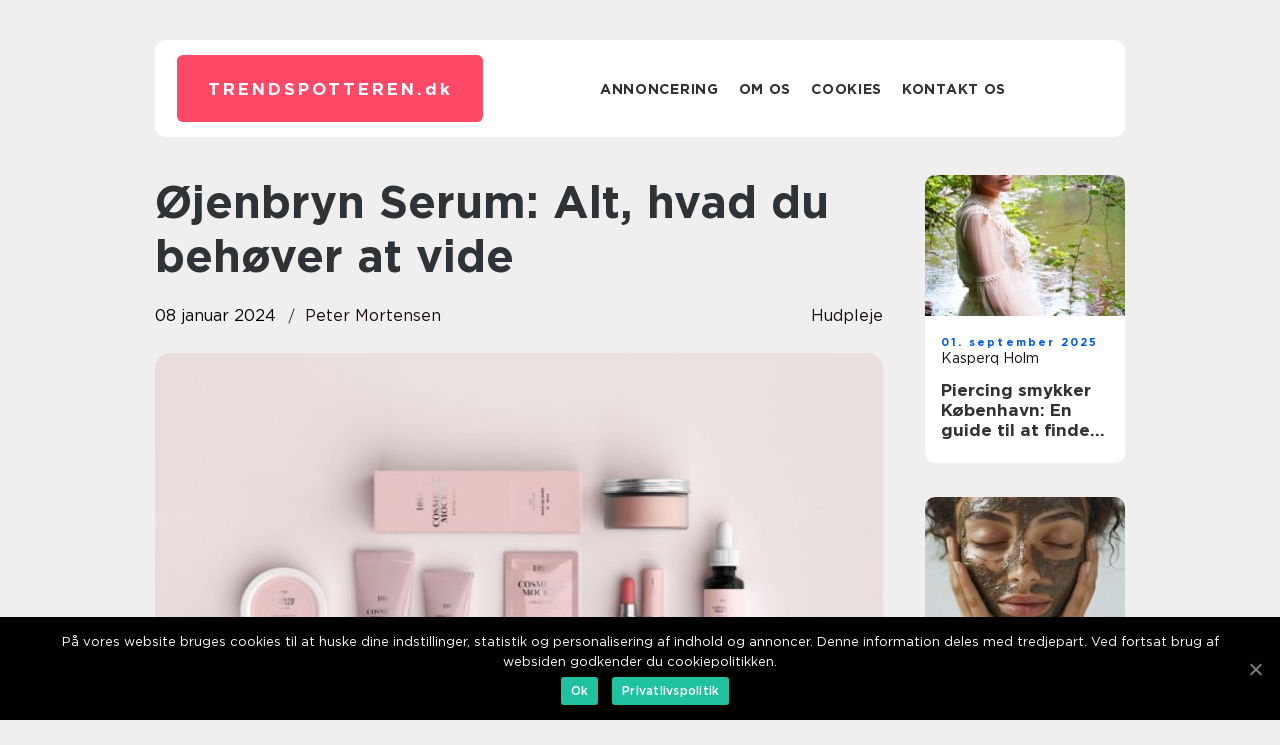

--- FILE ---
content_type: text/html; charset=UTF-8
request_url: https://trendspotteren.dk/oejenbryn-serum-alt-hvad-du-behoever-at-vide/
body_size: 12423
content:
<!doctype html>
<html lang="da-DK">
<head>
    <meta charset="UTF-8">
    <meta name="viewport" content="width=device-width, initial-scale=1">

    <link rel="apple-touch-icon" sizes="180x180" href="https://trendspotteren.dk/wp-content/themes/klikko7_e_04_06_2025/dest/images/favicon.png">
    <link rel="icon" type="image/png" sizes="32x32" href="https://trendspotteren.dk/wp-content/themes/klikko7_e_04_06_2025/dest/images/favicon.png">
    <link rel="icon" type="image/png" sizes="16x16" href="https://trendspotteren.dk/wp-content/themes/klikko7_e_04_06_2025/dest/images/favicon.png">
    <link href="https://trendspotteren.dk/wp-content/themes/klikko7_e_04_06_2025/dest/fonts/fonts.css" rel="stylesheet">
            <title>Øjenbryn Serum: Alt, hvad du behøver at vide</title>
    <meta name='robots' content='index, follow' />
	<style>img:is([sizes="auto" i], [sizes^="auto," i]) { contain-intrinsic-size: 3000px 1500px }</style>
	
	<!-- This site is optimized with the Yoast SEO plugin v25.3.1 - https://yoast.com/wordpress/plugins/seo/ -->
	<meta name="description" content="Lær alt om øjenbryn serum, et mirakelprodukt til at pleje og stimulere vækst af øjenbrynshår. Få en historisk gennemgang og tips til korrekt brug for at opnå de bedste resultater." />
	<link rel="canonical" href="https://trendspotteren.dk/oejenbryn-serum-alt-hvad-du-behoever-at-vide/" />
	<meta property="og:locale" content="da_DK" />
	<meta property="og:type" content="article" />
	<meta property="og:title" content="Øjenbryn Serum: Opnå smukke, fyldige og velplejede bryn" />
	<meta property="og:description" content="Lær alt om øjenbryn serum, et mirakelprodukt til at pleje og stimulere vækst af øjenbrynshår. Få en historisk gennemgang og tips til korrekt brug for at opnå de bedste resultater." />
	<meta property="og:url" content="https://trendspotteren.dk/oejenbryn-serum-alt-hvad-du-behoever-at-vide/" />
	<meta property="og:site_name" content="Trendspotteren - Spot de seneste trends" />
	<meta property="article:published_time" content="2024-01-08T00:48:32+00:00" />
	<meta property="og:image" content="https://trendspotteren.dk/wp-content/uploads/2024/01/pixabay-4993472-1.jpeg" />
	<meta property="og:image:width" content="1000" />
	<meta property="og:image:height" content="667" />
	<meta property="og:image:type" content="image/jpeg" />
	<meta name="author" content="Peter Mortensen" />
	<meta name="twitter:card" content="summary_large_image" />
	<script type="application/ld+json" class="yoast-schema-graph">{"@context":"https://schema.org","@graph":[{"@type":"WebPage","@id":"https://trendspotteren.dk/oejenbryn-serum-alt-hvad-du-behoever-at-vide/","url":"https://trendspotteren.dk/oejenbryn-serum-alt-hvad-du-behoever-at-vide/","name":"Øjenbryn Serum: Opnå smukke, fyldige og velplejede bryn","isPartOf":{"@id":"https://trendspotteren.dk/#website"},"primaryImageOfPage":{"@id":"https://trendspotteren.dk/oejenbryn-serum-alt-hvad-du-behoever-at-vide/#primaryimage"},"image":{"@id":"https://trendspotteren.dk/oejenbryn-serum-alt-hvad-du-behoever-at-vide/#primaryimage"},"thumbnailUrl":"https://trendspotteren.dk/wp-content/uploads/2024/01/pixabay-4993472-1.jpeg","datePublished":"2024-01-08T00:48:32+00:00","author":{"@id":"https://trendspotteren.dk/#/schema/person/08e56dc2066f4e438beb9dc0398e1710"},"description":"Lær alt om øjenbryn serum, et mirakelprodukt til at pleje og stimulere vækst af øjenbrynshår. Få en historisk gennemgang og tips til korrekt brug for at opnå de bedste resultater.","breadcrumb":{"@id":"https://trendspotteren.dk/oejenbryn-serum-alt-hvad-du-behoever-at-vide/#breadcrumb"},"inLanguage":"da-DK","potentialAction":[{"@type":"ReadAction","target":["https://trendspotteren.dk/oejenbryn-serum-alt-hvad-du-behoever-at-vide/"]}]},{"@type":"ImageObject","inLanguage":"da-DK","@id":"https://trendspotteren.dk/oejenbryn-serum-alt-hvad-du-behoever-at-vide/#primaryimage","url":"https://trendspotteren.dk/wp-content/uploads/2024/01/pixabay-4993472-1.jpeg","contentUrl":"https://trendspotteren.dk/wp-content/uploads/2024/01/pixabay-4993472-1.jpeg","width":1000,"height":667},{"@type":"BreadcrumbList","@id":"https://trendspotteren.dk/oejenbryn-serum-alt-hvad-du-behoever-at-vide/#breadcrumb","itemListElement":[{"@type":"ListItem","position":1,"name":"Hjem","item":"https://trendspotteren.dk/"},{"@type":"ListItem","position":2,"name":"Øjenbryn Serum: Alt, hvad du behøver at vide"}]},{"@type":"WebSite","@id":"https://trendspotteren.dk/#website","url":"https://trendspotteren.dk/","name":"Trendspotteren - Spot de seneste trends","description":"Bliv en trendspotter og spot de seneste trends på Trendspotteren.dk","potentialAction":[{"@type":"SearchAction","target":{"@type":"EntryPoint","urlTemplate":"https://trendspotteren.dk/?s={search_term_string}"},"query-input":{"@type":"PropertyValueSpecification","valueRequired":true,"valueName":"search_term_string"}}],"inLanguage":"da-DK"},{"@type":"Person","@id":"https://trendspotteren.dk/#/schema/person/08e56dc2066f4e438beb9dc0398e1710","name":"Peter Mortensen","image":{"@type":"ImageObject","inLanguage":"da-DK","@id":"https://trendspotteren.dk/#/schema/person/image/","url":"https://secure.gravatar.com/avatar/3533387db6842180ab9026a4bdc4b47c19cc2438cc5a3f31ca5581bc23fd3a1e?s=96&d=mm&r=g","contentUrl":"https://secure.gravatar.com/avatar/3533387db6842180ab9026a4bdc4b47c19cc2438cc5a3f31ca5581bc23fd3a1e?s=96&d=mm&r=g","caption":"Peter Mortensen"},"url":"https://trendspotteren.dk/author/peter_mortensen/"}]}</script>
	<!-- / Yoast SEO plugin. -->


<link rel="alternate" type="application/rss+xml" title="Trendspotteren - Spot de seneste trends &raquo; Øjenbryn Serum: Alt, hvad du behøver at vide-kommentar-feed" href="https://trendspotteren.dk/oejenbryn-serum-alt-hvad-du-behoever-at-vide/feed/" />
<script type="text/javascript">
/* <![CDATA[ */
window._wpemojiSettings = {"baseUrl":"https:\/\/s.w.org\/images\/core\/emoji\/15.1.0\/72x72\/","ext":".png","svgUrl":"https:\/\/s.w.org\/images\/core\/emoji\/15.1.0\/svg\/","svgExt":".svg","source":{"concatemoji":"https:\/\/trendspotteren.dk\/wp-includes\/js\/wp-emoji-release.min.js?ver=6.8.1"}};
/*! This file is auto-generated */
!function(i,n){var o,s,e;function c(e){try{var t={supportTests:e,timestamp:(new Date).valueOf()};sessionStorage.setItem(o,JSON.stringify(t))}catch(e){}}function p(e,t,n){e.clearRect(0,0,e.canvas.width,e.canvas.height),e.fillText(t,0,0);var t=new Uint32Array(e.getImageData(0,0,e.canvas.width,e.canvas.height).data),r=(e.clearRect(0,0,e.canvas.width,e.canvas.height),e.fillText(n,0,0),new Uint32Array(e.getImageData(0,0,e.canvas.width,e.canvas.height).data));return t.every(function(e,t){return e===r[t]})}function u(e,t,n){switch(t){case"flag":return n(e,"\ud83c\udff3\ufe0f\u200d\u26a7\ufe0f","\ud83c\udff3\ufe0f\u200b\u26a7\ufe0f")?!1:!n(e,"\ud83c\uddfa\ud83c\uddf3","\ud83c\uddfa\u200b\ud83c\uddf3")&&!n(e,"\ud83c\udff4\udb40\udc67\udb40\udc62\udb40\udc65\udb40\udc6e\udb40\udc67\udb40\udc7f","\ud83c\udff4\u200b\udb40\udc67\u200b\udb40\udc62\u200b\udb40\udc65\u200b\udb40\udc6e\u200b\udb40\udc67\u200b\udb40\udc7f");case"emoji":return!n(e,"\ud83d\udc26\u200d\ud83d\udd25","\ud83d\udc26\u200b\ud83d\udd25")}return!1}function f(e,t,n){var r="undefined"!=typeof WorkerGlobalScope&&self instanceof WorkerGlobalScope?new OffscreenCanvas(300,150):i.createElement("canvas"),a=r.getContext("2d",{willReadFrequently:!0}),o=(a.textBaseline="top",a.font="600 32px Arial",{});return e.forEach(function(e){o[e]=t(a,e,n)}),o}function t(e){var t=i.createElement("script");t.src=e,t.defer=!0,i.head.appendChild(t)}"undefined"!=typeof Promise&&(o="wpEmojiSettingsSupports",s=["flag","emoji"],n.supports={everything:!0,everythingExceptFlag:!0},e=new Promise(function(e){i.addEventListener("DOMContentLoaded",e,{once:!0})}),new Promise(function(t){var n=function(){try{var e=JSON.parse(sessionStorage.getItem(o));if("object"==typeof e&&"number"==typeof e.timestamp&&(new Date).valueOf()<e.timestamp+604800&&"object"==typeof e.supportTests)return e.supportTests}catch(e){}return null}();if(!n){if("undefined"!=typeof Worker&&"undefined"!=typeof OffscreenCanvas&&"undefined"!=typeof URL&&URL.createObjectURL&&"undefined"!=typeof Blob)try{var e="postMessage("+f.toString()+"("+[JSON.stringify(s),u.toString(),p.toString()].join(",")+"));",r=new Blob([e],{type:"text/javascript"}),a=new Worker(URL.createObjectURL(r),{name:"wpTestEmojiSupports"});return void(a.onmessage=function(e){c(n=e.data),a.terminate(),t(n)})}catch(e){}c(n=f(s,u,p))}t(n)}).then(function(e){for(var t in e)n.supports[t]=e[t],n.supports.everything=n.supports.everything&&n.supports[t],"flag"!==t&&(n.supports.everythingExceptFlag=n.supports.everythingExceptFlag&&n.supports[t]);n.supports.everythingExceptFlag=n.supports.everythingExceptFlag&&!n.supports.flag,n.DOMReady=!1,n.readyCallback=function(){n.DOMReady=!0}}).then(function(){return e}).then(function(){var e;n.supports.everything||(n.readyCallback(),(e=n.source||{}).concatemoji?t(e.concatemoji):e.wpemoji&&e.twemoji&&(t(e.twemoji),t(e.wpemoji)))}))}((window,document),window._wpemojiSettings);
/* ]]> */
</script>
<style id='wp-emoji-styles-inline-css' type='text/css'>

	img.wp-smiley, img.emoji {
		display: inline !important;
		border: none !important;
		box-shadow: none !important;
		height: 1em !important;
		width: 1em !important;
		margin: 0 0.07em !important;
		vertical-align: -0.1em !important;
		background: none !important;
		padding: 0 !important;
	}
</style>
<link rel='stylesheet' id='wp-block-library-css' href='https://trendspotteren.dk/wp-includes/css/dist/block-library/style.min.css?ver=6.8.1' type='text/css' media='all' />
<style id='classic-theme-styles-inline-css' type='text/css'>
/*! This file is auto-generated */
.wp-block-button__link{color:#fff;background-color:#32373c;border-radius:9999px;box-shadow:none;text-decoration:none;padding:calc(.667em + 2px) calc(1.333em + 2px);font-size:1.125em}.wp-block-file__button{background:#32373c;color:#fff;text-decoration:none}
</style>
<style id='global-styles-inline-css' type='text/css'>
:root{--wp--preset--aspect-ratio--square: 1;--wp--preset--aspect-ratio--4-3: 4/3;--wp--preset--aspect-ratio--3-4: 3/4;--wp--preset--aspect-ratio--3-2: 3/2;--wp--preset--aspect-ratio--2-3: 2/3;--wp--preset--aspect-ratio--16-9: 16/9;--wp--preset--aspect-ratio--9-16: 9/16;--wp--preset--color--black: #000000;--wp--preset--color--cyan-bluish-gray: #abb8c3;--wp--preset--color--white: #ffffff;--wp--preset--color--pale-pink: #f78da7;--wp--preset--color--vivid-red: #cf2e2e;--wp--preset--color--luminous-vivid-orange: #ff6900;--wp--preset--color--luminous-vivid-amber: #fcb900;--wp--preset--color--light-green-cyan: #7bdcb5;--wp--preset--color--vivid-green-cyan: #00d084;--wp--preset--color--pale-cyan-blue: #8ed1fc;--wp--preset--color--vivid-cyan-blue: #0693e3;--wp--preset--color--vivid-purple: #9b51e0;--wp--preset--gradient--vivid-cyan-blue-to-vivid-purple: linear-gradient(135deg,rgba(6,147,227,1) 0%,rgb(155,81,224) 100%);--wp--preset--gradient--light-green-cyan-to-vivid-green-cyan: linear-gradient(135deg,rgb(122,220,180) 0%,rgb(0,208,130) 100%);--wp--preset--gradient--luminous-vivid-amber-to-luminous-vivid-orange: linear-gradient(135deg,rgba(252,185,0,1) 0%,rgba(255,105,0,1) 100%);--wp--preset--gradient--luminous-vivid-orange-to-vivid-red: linear-gradient(135deg,rgba(255,105,0,1) 0%,rgb(207,46,46) 100%);--wp--preset--gradient--very-light-gray-to-cyan-bluish-gray: linear-gradient(135deg,rgb(238,238,238) 0%,rgb(169,184,195) 100%);--wp--preset--gradient--cool-to-warm-spectrum: linear-gradient(135deg,rgb(74,234,220) 0%,rgb(151,120,209) 20%,rgb(207,42,186) 40%,rgb(238,44,130) 60%,rgb(251,105,98) 80%,rgb(254,248,76) 100%);--wp--preset--gradient--blush-light-purple: linear-gradient(135deg,rgb(255,206,236) 0%,rgb(152,150,240) 100%);--wp--preset--gradient--blush-bordeaux: linear-gradient(135deg,rgb(254,205,165) 0%,rgb(254,45,45) 50%,rgb(107,0,62) 100%);--wp--preset--gradient--luminous-dusk: linear-gradient(135deg,rgb(255,203,112) 0%,rgb(199,81,192) 50%,rgb(65,88,208) 100%);--wp--preset--gradient--pale-ocean: linear-gradient(135deg,rgb(255,245,203) 0%,rgb(182,227,212) 50%,rgb(51,167,181) 100%);--wp--preset--gradient--electric-grass: linear-gradient(135deg,rgb(202,248,128) 0%,rgb(113,206,126) 100%);--wp--preset--gradient--midnight: linear-gradient(135deg,rgb(2,3,129) 0%,rgb(40,116,252) 100%);--wp--preset--font-size--small: 13px;--wp--preset--font-size--medium: 20px;--wp--preset--font-size--large: 36px;--wp--preset--font-size--x-large: 42px;--wp--preset--spacing--20: 0.44rem;--wp--preset--spacing--30: 0.67rem;--wp--preset--spacing--40: 1rem;--wp--preset--spacing--50: 1.5rem;--wp--preset--spacing--60: 2.25rem;--wp--preset--spacing--70: 3.38rem;--wp--preset--spacing--80: 5.06rem;--wp--preset--shadow--natural: 6px 6px 9px rgba(0, 0, 0, 0.2);--wp--preset--shadow--deep: 12px 12px 50px rgba(0, 0, 0, 0.4);--wp--preset--shadow--sharp: 6px 6px 0px rgba(0, 0, 0, 0.2);--wp--preset--shadow--outlined: 6px 6px 0px -3px rgba(255, 255, 255, 1), 6px 6px rgba(0, 0, 0, 1);--wp--preset--shadow--crisp: 6px 6px 0px rgba(0, 0, 0, 1);}:where(.is-layout-flex){gap: 0.5em;}:where(.is-layout-grid){gap: 0.5em;}body .is-layout-flex{display: flex;}.is-layout-flex{flex-wrap: wrap;align-items: center;}.is-layout-flex > :is(*, div){margin: 0;}body .is-layout-grid{display: grid;}.is-layout-grid > :is(*, div){margin: 0;}:where(.wp-block-columns.is-layout-flex){gap: 2em;}:where(.wp-block-columns.is-layout-grid){gap: 2em;}:where(.wp-block-post-template.is-layout-flex){gap: 1.25em;}:where(.wp-block-post-template.is-layout-grid){gap: 1.25em;}.has-black-color{color: var(--wp--preset--color--black) !important;}.has-cyan-bluish-gray-color{color: var(--wp--preset--color--cyan-bluish-gray) !important;}.has-white-color{color: var(--wp--preset--color--white) !important;}.has-pale-pink-color{color: var(--wp--preset--color--pale-pink) !important;}.has-vivid-red-color{color: var(--wp--preset--color--vivid-red) !important;}.has-luminous-vivid-orange-color{color: var(--wp--preset--color--luminous-vivid-orange) !important;}.has-luminous-vivid-amber-color{color: var(--wp--preset--color--luminous-vivid-amber) !important;}.has-light-green-cyan-color{color: var(--wp--preset--color--light-green-cyan) !important;}.has-vivid-green-cyan-color{color: var(--wp--preset--color--vivid-green-cyan) !important;}.has-pale-cyan-blue-color{color: var(--wp--preset--color--pale-cyan-blue) !important;}.has-vivid-cyan-blue-color{color: var(--wp--preset--color--vivid-cyan-blue) !important;}.has-vivid-purple-color{color: var(--wp--preset--color--vivid-purple) !important;}.has-black-background-color{background-color: var(--wp--preset--color--black) !important;}.has-cyan-bluish-gray-background-color{background-color: var(--wp--preset--color--cyan-bluish-gray) !important;}.has-white-background-color{background-color: var(--wp--preset--color--white) !important;}.has-pale-pink-background-color{background-color: var(--wp--preset--color--pale-pink) !important;}.has-vivid-red-background-color{background-color: var(--wp--preset--color--vivid-red) !important;}.has-luminous-vivid-orange-background-color{background-color: var(--wp--preset--color--luminous-vivid-orange) !important;}.has-luminous-vivid-amber-background-color{background-color: var(--wp--preset--color--luminous-vivid-amber) !important;}.has-light-green-cyan-background-color{background-color: var(--wp--preset--color--light-green-cyan) !important;}.has-vivid-green-cyan-background-color{background-color: var(--wp--preset--color--vivid-green-cyan) !important;}.has-pale-cyan-blue-background-color{background-color: var(--wp--preset--color--pale-cyan-blue) !important;}.has-vivid-cyan-blue-background-color{background-color: var(--wp--preset--color--vivid-cyan-blue) !important;}.has-vivid-purple-background-color{background-color: var(--wp--preset--color--vivid-purple) !important;}.has-black-border-color{border-color: var(--wp--preset--color--black) !important;}.has-cyan-bluish-gray-border-color{border-color: var(--wp--preset--color--cyan-bluish-gray) !important;}.has-white-border-color{border-color: var(--wp--preset--color--white) !important;}.has-pale-pink-border-color{border-color: var(--wp--preset--color--pale-pink) !important;}.has-vivid-red-border-color{border-color: var(--wp--preset--color--vivid-red) !important;}.has-luminous-vivid-orange-border-color{border-color: var(--wp--preset--color--luminous-vivid-orange) !important;}.has-luminous-vivid-amber-border-color{border-color: var(--wp--preset--color--luminous-vivid-amber) !important;}.has-light-green-cyan-border-color{border-color: var(--wp--preset--color--light-green-cyan) !important;}.has-vivid-green-cyan-border-color{border-color: var(--wp--preset--color--vivid-green-cyan) !important;}.has-pale-cyan-blue-border-color{border-color: var(--wp--preset--color--pale-cyan-blue) !important;}.has-vivid-cyan-blue-border-color{border-color: var(--wp--preset--color--vivid-cyan-blue) !important;}.has-vivid-purple-border-color{border-color: var(--wp--preset--color--vivid-purple) !important;}.has-vivid-cyan-blue-to-vivid-purple-gradient-background{background: var(--wp--preset--gradient--vivid-cyan-blue-to-vivid-purple) !important;}.has-light-green-cyan-to-vivid-green-cyan-gradient-background{background: var(--wp--preset--gradient--light-green-cyan-to-vivid-green-cyan) !important;}.has-luminous-vivid-amber-to-luminous-vivid-orange-gradient-background{background: var(--wp--preset--gradient--luminous-vivid-amber-to-luminous-vivid-orange) !important;}.has-luminous-vivid-orange-to-vivid-red-gradient-background{background: var(--wp--preset--gradient--luminous-vivid-orange-to-vivid-red) !important;}.has-very-light-gray-to-cyan-bluish-gray-gradient-background{background: var(--wp--preset--gradient--very-light-gray-to-cyan-bluish-gray) !important;}.has-cool-to-warm-spectrum-gradient-background{background: var(--wp--preset--gradient--cool-to-warm-spectrum) !important;}.has-blush-light-purple-gradient-background{background: var(--wp--preset--gradient--blush-light-purple) !important;}.has-blush-bordeaux-gradient-background{background: var(--wp--preset--gradient--blush-bordeaux) !important;}.has-luminous-dusk-gradient-background{background: var(--wp--preset--gradient--luminous-dusk) !important;}.has-pale-ocean-gradient-background{background: var(--wp--preset--gradient--pale-ocean) !important;}.has-electric-grass-gradient-background{background: var(--wp--preset--gradient--electric-grass) !important;}.has-midnight-gradient-background{background: var(--wp--preset--gradient--midnight) !important;}.has-small-font-size{font-size: var(--wp--preset--font-size--small) !important;}.has-medium-font-size{font-size: var(--wp--preset--font-size--medium) !important;}.has-large-font-size{font-size: var(--wp--preset--font-size--large) !important;}.has-x-large-font-size{font-size: var(--wp--preset--font-size--x-large) !important;}
:where(.wp-block-post-template.is-layout-flex){gap: 1.25em;}:where(.wp-block-post-template.is-layout-grid){gap: 1.25em;}
:where(.wp-block-columns.is-layout-flex){gap: 2em;}:where(.wp-block-columns.is-layout-grid){gap: 2em;}
:root :where(.wp-block-pullquote){font-size: 1.5em;line-height: 1.6;}
</style>
<link rel='stylesheet' id='theme-a-style-css' href='https://trendspotteren.dk/wp-content/themes/klikko7_e_04_06_2025/style.css?ver=6.8.1' type='text/css' media='all' />
<link rel='stylesheet' id='main-style-css' href='https://trendspotteren.dk/wp-content/themes/klikko7_e_04_06_2025/dest/css/app.css?ver=6.8.1' type='text/css' media='all' />
<link rel='stylesheet' id='owl-carousel-css' href='https://trendspotteren.dk/wp-content/themes/klikko7_e_04_06_2025/dest/css/owl.carousel.min.css?ver=1' type='text/css' media='all' />
<script type="text/javascript" src="https://trendspotteren.dk/wp-includes/js/jquery/jquery.min.js?ver=3.7.1" id="jquery-core-js"></script>
<script type="text/javascript" src="https://trendspotteren.dk/wp-includes/js/jquery/jquery-migrate.min.js?ver=3.4.1" id="jquery-migrate-js"></script>
<link rel="https://api.w.org/" href="https://trendspotteren.dk/wp-json/" /><link rel="alternate" title="JSON" type="application/json" href="https://trendspotteren.dk/wp-json/wp/v2/posts/263" /><link rel="EditURI" type="application/rsd+xml" title="RSD" href="https://trendspotteren.dk/xmlrpc.php?rsd" />
<meta name="generator" content="WordPress 6.8.1" />
<link rel='shortlink' href='https://trendspotteren.dk/?p=263' />
<link rel="alternate" title="oEmbed (JSON)" type="application/json+oembed" href="https://trendspotteren.dk/wp-json/oembed/1.0/embed?url=https%3A%2F%2Ftrendspotteren.dk%2Foejenbryn-serum-alt-hvad-du-behoever-at-vide%2F" />
<link rel="alternate" title="oEmbed (XML)" type="text/xml+oembed" href="https://trendspotteren.dk/wp-json/oembed/1.0/embed?url=https%3A%2F%2Ftrendspotteren.dk%2Foejenbryn-serum-alt-hvad-du-behoever-at-vide%2F&#038;format=xml" />
<script type="text/javascript">var ajaxurl = "https://trendspotteren.dk/wp-admin/admin-ajax.php";</script>
    <script type="application/ld+json">
        {
          "@context": "https://schema.org",
          "@type": "NewsArticle",
          "mainEntityOfPage": {
            "@type": "WebPage",
            "@id": "https://trendspotteren.dk/oejenbryn-serum-alt-hvad-du-behoever-at-vide/"
          },
          "headline": "Øjenbryn Serum: Alt, hvad du behøver at vide",
          "image": "https://trendspotteren.dk/wp-content/uploads/2024/01/pixabay-4993472-1.jpeg",
          "datePublished": "2024-01-08T01:48:32+01:00",
          "dateModified":  "2024-01-08T01:48:32+01:00",
          "author": {
            "@type": "Person",
            "name": "Peter Mortensen"
          },
          "publisher": {
             "@type": "Organization",
             "name": "Trendspotteren - Spot de seneste trends",
             "logo": {
                "@type": "ImageObject",
                "url": "https://trendspotteren.dk/wp-content/themes/klikko7_e_04_06_2025/dest/images/favicon.png"
             }
          }
        }

    </script>

    </head>

<body class="wp-singular post-template-default single single-post postid-263 single-format-standard wp-theme-klikko7_e_04_06_2025">
<main>
    <div class="ezd-top-banner">
        <div id="HeaderWideBanner970" class="ezd-banner ezd-wide-banner"></div>    </div>
    <div class="ezd-main-wrapper">
        <div class="ezd-left-banner-block">
            <div id="LeftSidebarScrollBanner300" class="ezd-banner"></div>        </div>
        <div class="ezd-section-body">
            <header class="ezd-header-block">
                <div class="ezd-max-width-content ezd-container-fluid">
                    <div class="ezd-header-block__wrapper">
                        <div class="ezd-header-logo__wrapper">
                            <a href="https://trendspotteren.dk" class="ezd-header-logo">
                                <span class="ezd-site-name">
                                    trendspotteren.<span>dk</span>                                </span>
                            </a>
                        </div>

                        <div id="ezd-burger-nav" class="ezd-nav__burger">
                            <i class="ezd-burger-item"></i>
                            <i class="ezd-burger-item"></i>
                            <i class="ezd-burger-item"></i>
                        </div>

                        <div class="ezd-header-nav">
                            <div class="menu-klikko-main-menu-container"><ul id="menu-klikko-main-menu" class="menu"><li id="menu-item-369" class="menu-item menu-item-type-post_type menu-item-object-page menu-item-369"><a href="https://trendspotteren.dk/annoncering/">Annoncering</a></li>
<li id="menu-item-370" class="menu-item menu-item-type-post_type menu-item-object-page menu-item-370"><a href="https://trendspotteren.dk/om-os/">Om os</a></li>
<li id="menu-item-371" class="menu-item menu-item-type-post_type menu-item-object-page menu-item-privacy-policy menu-item-371"><a rel="privacy-policy" href="https://trendspotteren.dk/cookies/">Cookies</a></li>
<li id="menu-item-372" class="menu-item menu-item-type-post_type menu-item-object-page menu-item-372"><a href="https://trendspotteren.dk/kontakt-os/">Kontakt os</a></li>
</ul></div>
                            <div class="ezd-header-nav__close">
                                <span></span>
                                <span></span>
                            </div>
                        </div>
                    </div>
                    <div class="ezd-mobile-banner-top">
                        <div id="LeftSidebarScrollBanner300" class="ezd-banner"></div>                    </div>
                </div>
            </header>

    <div class="ezd-single-blog">
        <section class="ezd-main-content">
            <div class="ezd-main-block">
                <div class="ezd-hero-content">
                    <h1>Øjenbryn Serum: Alt, hvad du behøver at vide</h1>
                                        <div class="ezd-hero-data">
                        <div class="ezd-card-info">
                            <div class="ezd-card-date">
                                08 januar 2024                            </div>
                            <div class="ezd-card-author">
                                <a href="https://trendspotteren.dk/author/peter_mortensen/">Peter Mortensen</a>                            </div>
                        </div>
                                                    <div class="ezd-card-categories">
                                <a href="https://trendspotteren.dk/category/hudpleje/" rel="tag">Hudpleje</a>                            </div>
                                            </div>
                                            <div class="ezd-main-content__image">
                            <img width="728" height="475" src="https://trendspotteren.dk/wp-content/uploads/2024/01/pixabay-4993472-1-728x475.jpeg" class="attachment-front-large size-front-large" alt="" decoding="async" fetchpriority="high" />                        </div>
                                        <div class="ezd-main-content__text">
                                                <h2>Hvad er øjenbryn serum?</h2>
<p>Øjenbryn serum er et kosmetisk produkt, der er designet til at forbedre væksten, tykkelsen og sundheden af øjenbrynene. Dette serum er en populær løsning til personer, der ønsker at få smukkere og mere definerede øjenbryn. Det fungerer ved at stimulere hårsækkene og forbedre blodcirkulationen i området, hvilket resulterer i øget hårvækst og fyldigere øjenbryn.</p>
<h2>Vigtige ting at vide om øjenbryn serum</h2>
<p>
                         <picture><source srcset="https://wsnonline.dk/storage/image-gallery-images/pixabay-2806817.webp" type="image/webp"><source srcset="https://wsnonline.dk/storage/image-gallery-images/pixabay-2806817.webp" type="image/jpeg"><img decoding="async" style="max-width: 400px!important; height: auto!important;display: block!important; margin-left: auto!important; margin-right: auto!important;" src="https://wsnonline.dk/storage/image-gallery-images/pixabay-2806817.jpeg" alt="skincare">
                         </picture></p>
<p>Før du begiver dig ud i at bruge øjenbryn serum, er der nogle vigtige ting, du bør vide. For det første er det vigtigt at vælge et serum af høj kvalitet, der er lavet af naturlige ingredienser. Dette sikrer, at du undgår at udsætte dine øjenbryn for skadelige kemikalier, der kan forårsage irritation eller allergiske reaktioner.</p>
<p>Derudover er det vigtigt at følge instruktionerne, der følger med serumet nøje. Overdosering eller overdreven anvendelse kan have negative konsekvenser og føre til uønskede bivirkninger. Det er også vigtigt at være tålmodig, da resultaterne ikke opnås over natten. Det kan tage flere uger eller endda måneder, før man ser de ønskede resultater.</p>
<h2>Historisk udvikling af øjenbryn serum</h2>
<p>Øjenbryn serum er ikke en helt ny opfindelse. Det har eksisteret i flere år, men det er først for nylig blevet populært blandt skønhedsentusiaster. Tidligere var øjenbryn serum primært tilgængeligt gennem lægelig recept og var primært beregnet til personer med medicinske tilstande, der forårsagede hårtab i øjenbrynene.</p>
<p>I dag er øjenbryn serum bredt tilgængeligt på markedet og kan købes uden recept. Dette skyldes den stigende interesse for skønhedsprodukter og den øgede opmærksomhed på øjenbrynene som en vigtig del af ansigtets udseende.</p>
<p>Undervejs er øjenbryn serumet også blevet forbedret og raffineret. Tidligere produkter havde ofte begrænsede resultater, men moderne serum indeholder avancerede ingredienser, der er kendt for at stimulere hårvækst. Disse ingredienser omfatter blandt andet peptider, vitaminer og planteekstrakter.</p>
<h2>Sådan bruges øjenbryn serum korrekt</h2>
<p>For at opnå de bedst mulige resultater, er det vigtigt at bruge øjenbryn serum korrekt. Start med at rense dine øjenbryn for at fjerne eventuel olie eller makeup. Påfør derefter en lille mængde serum på dine øjenbryn med en applikator eller børste. Massér serumet forsigtigt ind i øjenbrynene og lad det tørre helt, før du påfører anden makeup eller hudpleje.</p>
<p>Brug øjenbryn serum én gang om dagen, helst om aftenen, for at give det tid til at arbejde mens du sover. Vær tålmodig og hold dig til rutinen i mindst 8-12 uger for at se bemærkelsesværdige resultater.</p>
<p><span style="width:560px;height:315px;display:block;margin:20px auto 40px;" class="fx-youtube-iframe-box"><br />
                                <iframe style="display:block;margin:auto;border: unset;" width="560" height="315" src="https://www.youtube.com/embed/DsX1MdQOjnQ"
                                            title="skincare" frameborder="0"
                                            allow="accelerometer; autoplay; clipboard-write; encrypted-media; gyroscope; picture-in-picture; web-share" allowfullscreen><br />
                                </iframe><br />
                            </span></p>
<h2>Fordele ved at bruge øjenbryn serum</h2>
<p>Øjenbryn serum har en række fordele udover at fremme hårvækst og fulde øjenbryn. Først og fremmest kan det hjælpe med at styrke og forlænge dine øjenbryn, hvilket gør dem mere modstandsdygtige over for brud og skader. Serumet kan også forbedre øjenbrynenes generelle udseende ved at give dem en sund, glansfuld og velplejet glød.</p>
<p>Derudover kan øjenbryn serum hjælpe med at udfylde eventuelle huller eller områder med tynd hårvækst i øjenbrynenes form, hvilket skaber en mere jævn og symmetrisk optik. Dette gør øjenbrynene lettere at forme og stilere.</p>
<h2>Valg af det rigtige øjenbryn serum</h2>
<p>Når du skal vælge et øjenbryn serum, er der flere ting, du bør overveje. For det første er det vigtigt at læse etiketten og sikre dig, at produktet indeholder naturlige ingredienser uden skadelige kemikalier. Du kan også overveje at konsultere en hudlæge eller kosmetolog for at få anbefalinger baseret på din hudtype og specifikke behov.</p>
<p>Derudover bør du også overveje omkostningerne ved produktet, da nogle øjenbryn serum kan være ret dyre. Sammenlign priser og vælg et produkt, der passer til dit budget.</p>
<h2>Afsluttende tanker</h2>
<p>Øjenbryn serum er en effektiv løsning til at opnå fyldige og velplejede øjenbryn. Ved at vælge et serum af høj kvalitet og bruge det korrekt kan du opnå imponerende resultater over tid. Husk at være tålmodig og konsekvent i din brug af serumet for at opnå de bedste mulige resultater. Så hvis du ønsker at give dine øjenbryn et boost, er øjenbryn serum et must-try produkt for dig.</p>
<p><span style="width:560px;height:315px;display:block;margin:20px auto 40px;" class="fx-youtube-iframe-box"><br />
                                <iframe style="display:block;margin:auto;border: unset;" width="560" height="315" src="https://www.youtube.com/embed/Qc1iKZIWXug"
                                            title="skincare" frameborder="0"
                                            allow="accelerometer; autoplay; clipboard-write; encrypted-media; gyroscope; picture-in-picture; web-share" allowfullscreen><br />
                                </iframe><br />
                            </span></p>
<p>Husk dog altid at konsultere en professionel, hvis du har allergier eller andre bekymringer vedrørende øjenbrynserumets ingredienser, og følg altid instruktionerne nøje for at undgå uønskede bivirkninger. Med korrekt brug og valg af det rigtige produkt kan du bringe dine øjenbryn til et nyt niveau af skønhed og selvtillid.</p>
<div class="schema-faq-wrapper">
<h2 style="text-align: center; margin-bottom: 20px;"><span style="border: 1px solid black; padding: 10px 50px;">FAQ</span><br />
		</h2>
<div itemscope itemtype="https://schema.org/FAQPage" style="border: 1px solid black; padding: 20px;">
<div itemscope itemprop="mainEntity" itemtype="https://schema.org/Question">
<h3><span itemprop="name">Hvad er øjenbryn serum?</span></h3>
<div itemscope itemprop="acceptedAnswer" itemtype="https://schema.org/Answer">
<div itemprop="text">Øjenbryn serum er en formel, der nærer og stimulerer væksten af øjenbrynshår. Det hjælper med at skabe fyldigere og mere veldefinerede øjenbryn.</div>
</p></div>
</p></div>
<div itemscope itemprop="mainEntity" itemtype="https://schema.org/Question">
<h3><span itemprop="name">Hvordan anvendes øjenbryn serum korrekt?</span></h3>
<div itemscope itemprop="acceptedAnswer" itemtype="https://schema.org/Answer">
<div itemprop="text">For at anvende øjenbryn serum korrekt, skal du rengøre øjenbrynene, påføre en lille mængde serum langs øjenbrynskanten og massere det forsigtigt ind i huden. Lad det tørre og gentag dagligt for bedste resultater.</div>
</p></div>
</p></div>
<div itemscope itemprop="mainEntity" itemtype="https://schema.org/Question">
<h3><span itemprop="name">Hvad kan jeg forvente af øjenbryn serum?</span></h3>
<div itemscope itemprop="acceptedAnswer" itemtype="https://schema.org/Answer">
<div itemprop="text">Ved regelmæssig brug af øjenbryn serum kan du forvente fyldigere, stærkere og mere velplejede øjenbryn. Det kan også hjælpe med at forbedre formen og definere øjenbrynene samt reducere tyndt og sparsomt øjenbrynshår.</div>
</p></div>
</p></div>
</p></div>
</p></div>
                        
    <div class="ezd-section-sitemap">
        <a href="https://trendspotteren.dk/sitemap/" class="ezd-sitemap-title">
            Få læst flere indlæg her        </a>
    </div>

                        </div>
                    <div class="ezd-inner-content-banner ezd-middle">
    <div id="BodyMiddleWideBanner728" class="ezd-banner ezd-banner-m"></div>
    <div id="BodyMiddleMobileBanner320" class="ezd-banner ezd-banner-s"></div>
</div>                </div>
            </div>
            <aside class="ezd-sidebar-block">
                
<div class="ezd-sidebar-post">
            <div class="ezd-sidebar-post__item">
            <a href="https://trendspotteren.dk/piercing-smykker-koebenhavn-en-guide-til-at-finde-det-perfekte-smykke/" class="ezd-post-thumbnail">
                <img width="200" height="141" src="https://trendspotteren.dk/wp-content/uploads/2025/09/6721fc36af017-200x141.jpeg" class="attachment-sidebar-image size-sidebar-image" alt="" decoding="async" />            </a>
            <div class="ezd-sidebar-post__body">
                
    <div class="ezd-card-footer">
        <span class="ezd-card-footer__time">
            01. september 2025        </span>
        <span class="ezd-card-footer__author">
            <a href="https://trendspotteren.dk/author/kasperq_holm/">Kasperq Holm</a>        </span>
    </div>

                    <a href="https://trendspotteren.dk/piercing-smykker-koebenhavn-en-guide-til-at-finde-det-perfekte-smykke/">
                    <h3 class="ezd-short-title">Piercing smykker København: En guide til at finde det perfekte smykke</h3>
                </a>
            </div>
        </div>
                <div class="ezd-sidebar-post__item">
            <a href="https://trendspotteren.dk/billige-alternativer-til-dyre-ansigtsmasker/" class="ezd-post-thumbnail">
                <img width="200" height="141" src="https://trendspotteren.dk/wp-content/uploads/2025/07/pixabay-9493881-200x141.jpeg" class="attachment-sidebar-image size-sidebar-image" alt="" decoding="async" />            </a>
            <div class="ezd-sidebar-post__body">
                
    <div class="ezd-card-footer">
        <span class="ezd-card-footer__time">
            31. juli 2025        </span>
        <span class="ezd-card-footer__author">
            <a href="https://trendspotteren.dk/author/cecilie_hansen/">Cecilie Hansen</a>        </span>
    </div>

                    <a href="https://trendspotteren.dk/billige-alternativer-til-dyre-ansigtsmasker/">
                    <h3 class="ezd-short-title">Billige alternativer til dyre ansigtsmasker</h3>
                </a>
            </div>
        </div>
                <div class="ezd-sidebar-post__item">
            <a href="https://trendspotteren.dk/fugtighedscreme-hvornaar-og-hvordan-virker-det-bedst/" class="ezd-post-thumbnail">
                <img width="200" height="141" src="https://trendspotteren.dk/wp-content/uploads/2025/07/pixabay-4713579-200x141.jpeg" class="attachment-sidebar-image size-sidebar-image" alt="" decoding="async" />            </a>
            <div class="ezd-sidebar-post__body">
                
    <div class="ezd-card-footer">
        <span class="ezd-card-footer__time">
            31. juli 2025        </span>
        <span class="ezd-card-footer__author">
            <a href="https://trendspotteren.dk/author/jannik_hansen/">Jannik Hansen</a>        </span>
    </div>

                    <a href="https://trendspotteren.dk/fugtighedscreme-hvornaar-og-hvordan-virker-det-bedst/">
                    <h3 class="ezd-short-title">Fugtighedscreme: Hvornår og hvordan virker det bedst?</h3>
                </a>
            </div>
        </div>
                <div class="ezd-sidebar-banner-block">
            <div id="SidebarSquareBanner200" class="ezd-banner ezd-sidebar-banner"></div>        </div>
            <div class="ezd-sidebar-post__item">
            <a href="https://trendspotteren.dk/hvordan-uv-straaler-paavirker-din-hud-aaret-rundt/" class="ezd-post-thumbnail">
                <img width="200" height="141" src="https://trendspotteren.dk/wp-content/uploads/2025/07/pixabay-7276285-200x141.jpeg" class="attachment-sidebar-image size-sidebar-image" alt="" decoding="async" />            </a>
            <div class="ezd-sidebar-post__body">
                
    <div class="ezd-card-footer">
        <span class="ezd-card-footer__time">
            31. juli 2025        </span>
        <span class="ezd-card-footer__author">
            <a href="https://trendspotteren.dk/author/kasperq_holm/">Kasperq Holm</a>        </span>
    </div>

                    <a href="https://trendspotteren.dk/hvordan-uv-straaler-paavirker-din-hud-aaret-rundt/">
                    <h3 class="ezd-short-title">Hvordan UV-stråler påvirker din hud året rundt</h3>
                </a>
            </div>
        </div>
                <div class="ezd-sidebar-post__item">
            <a href="https://trendspotteren.dk/de-bedste-superfoods-til-gloedende-hud/" class="ezd-post-thumbnail">
                <img width="200" height="141" src="https://trendspotteren.dk/wp-content/uploads/2025/07/pixabay-7917150-200x141.jpeg" class="attachment-sidebar-image size-sidebar-image" alt="" decoding="async" />            </a>
            <div class="ezd-sidebar-post__body">
                
    <div class="ezd-card-footer">
        <span class="ezd-card-footer__time">
            31. juli 2025        </span>
        <span class="ezd-card-footer__author">
            <a href="https://trendspotteren.dk/author/cecilie_hansen/">Cecilie Hansen</a>        </span>
    </div>

                    <a href="https://trendspotteren.dk/de-bedste-superfoods-til-gloedende-hud/">
                    <h3 class="ezd-short-title">De bedste superfoods til glødende hud</h3>
                </a>
            </div>
        </div>
                <div class="ezd-sidebar-post__item">
            <a href="https://trendspotteren.dk/skoenhed-paa-budget-find-skjulte-perler-i-supermarkedet/" class="ezd-post-thumbnail">
                <img width="200" height="141" src="https://trendspotteren.dk/wp-content/uploads/2025/07/pixabay-8375343-200x141.jpeg" class="attachment-sidebar-image size-sidebar-image" alt="" decoding="async" />            </a>
            <div class="ezd-sidebar-post__body">
                
    <div class="ezd-card-footer">
        <span class="ezd-card-footer__time">
            31. juli 2025        </span>
        <span class="ezd-card-footer__author">
            <a href="https://trendspotteren.dk/author/jannik_hansen/">Jannik Hansen</a>        </span>
    </div>

                    <a href="https://trendspotteren.dk/skoenhed-paa-budget-find-skjulte-perler-i-supermarkedet/">
                    <h3 class="ezd-short-title">Skønhed på budget: Find skjulte perler i supermarkedet</h3>
                </a>
            </div>
        </div>
                <div class="ezd-sidebar-post__item">
            <a href="https://trendspotteren.dk/skrub-eller-ej-saadan-eksfolierer-du-korrekt/" class="ezd-post-thumbnail">
                <img width="200" height="141" src="https://trendspotteren.dk/wp-content/uploads/2025/07/pixabay-1509964-200x141.jpeg" class="attachment-sidebar-image size-sidebar-image" alt="" decoding="async" />            </a>
            <div class="ezd-sidebar-post__body">
                
    <div class="ezd-card-footer">
        <span class="ezd-card-footer__time">
            31. juli 2025        </span>
        <span class="ezd-card-footer__author">
            <a href="https://trendspotteren.dk/author/kasperq_holm/">Kasperq Holm</a>        </span>
    </div>

                    <a href="https://trendspotteren.dk/skrub-eller-ej-saadan-eksfolierer-du-korrekt/">
                    <h3 class="ezd-short-title">Skrub eller ej? Sådan eksfolierer du korrekt</h3>
                </a>
            </div>
        </div>
                <div class="ezd-sidebar-post__item">
            <a href="https://trendspotteren.dk/hvad-betyder-din-hudtype-for-din-rutine/" class="ezd-post-thumbnail">
                <img width="200" height="141" src="https://trendspotteren.dk/wp-content/uploads/2025/07/pixabay-4644124-200x141.jpeg" class="attachment-sidebar-image size-sidebar-image" alt="" decoding="async" />            </a>
            <div class="ezd-sidebar-post__body">
                
    <div class="ezd-card-footer">
        <span class="ezd-card-footer__time">
            31. juli 2025        </span>
        <span class="ezd-card-footer__author">
            <a href="https://trendspotteren.dk/author/cecilie_hansen/">Cecilie Hansen</a>        </span>
    </div>

                    <a href="https://trendspotteren.dk/hvad-betyder-din-hudtype-for-din-rutine/">
                    <h3 class="ezd-short-title">Hvad betyder din hudtype for din rutine?</h3>
                </a>
            </div>
        </div>
                <div class="ezd-sidebar-post__item">
            <a href="https://trendspotteren.dk/design-og-betydning-af-logo-til-toej/" class="ezd-post-thumbnail">
                <img width="200" height="141" src="https://trendspotteren.dk/wp-content/uploads/2025/07/pexels-32416795-200x141.jpeg" class="attachment-sidebar-image size-sidebar-image" alt="" decoding="async" />            </a>
            <div class="ezd-sidebar-post__body">
                
    <div class="ezd-card-footer">
        <span class="ezd-card-footer__time">
            10. juli 2025        </span>
        <span class="ezd-card-footer__author">
            <a href="https://trendspotteren.dk/author/jannik_hansen/">Jannik Hansen</a>        </span>
    </div>

                    <a href="https://trendspotteren.dk/design-og-betydning-af-logo-til-toej/">
                    <h3 class="ezd-short-title">Design og betydning af logo til tøj</h3>
                </a>
            </div>
        </div>
                <div class="ezd-sidebar-post__item">
            <a href="https://trendspotteren.dk/lindberg-briller-dansk-design-og-kvalitet-i-verdensklasse/" class="ezd-post-thumbnail">
                <img width="200" height="141" src="https://trendspotteren.dk/wp-content/uploads/2025/03/67d46672794a1-200x141.jpeg" class="attachment-sidebar-image size-sidebar-image" alt="" decoding="async" />            </a>
            <div class="ezd-sidebar-post__body">
                
    <div class="ezd-card-footer">
        <span class="ezd-card-footer__time">
            18. marts 2025        </span>
        <span class="ezd-card-footer__author">
            <a href="https://trendspotteren.dk/author/jannik_hansen/">Jannik Hansen</a>        </span>
    </div>

                    <a href="https://trendspotteren.dk/lindberg-briller-dansk-design-og-kvalitet-i-verdensklasse/">
                    <h3 class="ezd-short-title">Lindberg Briller: Dansk design og kvalitet i verdensklasse</h3>
                </a>
            </div>
        </div>
                <div class="ezd-sidebar-post__item">
            <a href="https://trendspotteren.dk/tatoveringer-i-koebenhavn-en-guide-til-permanent-kunst/" class="ezd-post-thumbnail">
                <img width="200" height="141" src="https://trendspotteren.dk/wp-content/uploads/2025/01/6779bf483a132-200x141.jpeg" class="attachment-sidebar-image size-sidebar-image" alt="" decoding="async" />            </a>
            <div class="ezd-sidebar-post__body">
                
    <div class="ezd-card-footer">
        <span class="ezd-card-footer__time">
            07. januar 2025        </span>
        <span class="ezd-card-footer__author">
            <a href="https://trendspotteren.dk/author/cecilie_hansen/">Cecilie Hansen</a>        </span>
    </div>

                    <a href="https://trendspotteren.dk/tatoveringer-i-koebenhavn-en-guide-til-permanent-kunst/">
                    <h3 class="ezd-short-title">Tatoveringer i København: En guide til permanent kunst</h3>
                </a>
            </div>
        </div>
                <div class="ezd-sidebar-post__item">
            <a href="https://trendspotteren.dk/fodbehandling-oesterbro-ultimativ-pleje-til-dine-foedder/" class="ezd-post-thumbnail">
                <img width="200" height="141" src="https://trendspotteren.dk/wp-content/uploads/2025/01/pixabay-1327808-200x141.jpeg" class="attachment-sidebar-image size-sidebar-image" alt="" decoding="async" />            </a>
            <div class="ezd-sidebar-post__body">
                
    <div class="ezd-card-footer">
        <span class="ezd-card-footer__time">
            07. januar 2025        </span>
        <span class="ezd-card-footer__author">
            <a href="https://trendspotteren.dk/author/kasperq_holm/">Kasperq Holm</a>        </span>
    </div>

                    <a href="https://trendspotteren.dk/fodbehandling-oesterbro-ultimativ-pleje-til-dine-foedder/">
                    <h3 class="ezd-short-title">Fodbehandling Østerbro: ultimativ pleje til dine fødder</h3>
                </a>
            </div>
        </div>
        </div>
            </aside>
        </section>
        
    <h2 class="ezd-more-news">
        Flere Nyheder    </h2>

                        <div class="ezd-main-content__recent">
                                    <div class="ezd-main-block__item">
                            <div class="ezd-main-block__item__image">
            <a href="https://trendspotteren.dk/piercing-smykker-koebenhavn-en-guide-til-at-finde-det-perfekte-smykke/" class="ezd-post-thumbnail">
        <img width="160" height="160" src="https://trendspotteren.dk/wp-content/uploads/2025/09/6721fc36af017-160x160.jpeg" class="attachment-front-image size-front-image" alt="" decoding="async" />    </a>
        </div>
    <div class="ezd-main-block__item__info">
        <span class="ezd-main-block__item_date">
            01. september 2025        </span>
        <a href="https://trendspotteren.dk/piercing-smykker-koebenhavn-en-guide-til-at-finde-det-perfekte-smykke/">
            <h3 class="ezd-short-title">Piercing smykker København: En guide til at finde det perfekte smykke</h3>
        </a>
    </div>
                    </div>
                                    <div class="ezd-main-block__item">
                            <div class="ezd-main-block__item__image">
            <a href="https://trendspotteren.dk/billige-alternativer-til-dyre-ansigtsmasker/" class="ezd-post-thumbnail">
        <img width="160" height="160" src="https://trendspotteren.dk/wp-content/uploads/2025/07/pixabay-9493881-160x160.jpeg" class="attachment-front-image size-front-image" alt="" decoding="async" />    </a>
        </div>
    <div class="ezd-main-block__item__info">
        <span class="ezd-main-block__item_date">
            31. juli 2025        </span>
        <a href="https://trendspotteren.dk/billige-alternativer-til-dyre-ansigtsmasker/">
            <h3 class="ezd-short-title">Billige alternativer til dyre ansigtsmasker</h3>
        </a>
    </div>
                    </div>
                                    <div class="ezd-main-block__item">
                            <div class="ezd-main-block__item__image">
            <a href="https://trendspotteren.dk/fugtighedscreme-hvornaar-og-hvordan-virker-det-bedst/" class="ezd-post-thumbnail">
        <img width="160" height="160" src="https://trendspotteren.dk/wp-content/uploads/2025/07/pixabay-4713579-160x160.jpeg" class="attachment-front-image size-front-image" alt="" decoding="async" />    </a>
        </div>
    <div class="ezd-main-block__item__info">
        <span class="ezd-main-block__item_date">
            31. juli 2025        </span>
        <a href="https://trendspotteren.dk/fugtighedscreme-hvornaar-og-hvordan-virker-det-bedst/">
            <h3 class="ezd-short-title">Fugtighedscreme: Hvornår og hvordan virker det bedst?</h3>
        </a>
    </div>
                    </div>
                                    <div class="ezd-main-block__item">
                            <div class="ezd-main-block__item__image">
            <a href="https://trendspotteren.dk/hvordan-uv-straaler-paavirker-din-hud-aaret-rundt/" class="ezd-post-thumbnail">
        <img width="160" height="160" src="https://trendspotteren.dk/wp-content/uploads/2025/07/pixabay-7276285-160x160.jpeg" class="attachment-front-image size-front-image" alt="" decoding="async" srcset="https://trendspotteren.dk/wp-content/uploads/2025/07/pixabay-7276285-160x160.jpeg 160w, https://trendspotteren.dk/wp-content/uploads/2025/07/pixabay-7276285-300x300.jpeg 300w, https://trendspotteren.dk/wp-content/uploads/2025/07/pixabay-7276285-640x640.jpeg 640w, https://trendspotteren.dk/wp-content/uploads/2025/07/pixabay-7276285-768x768.jpeg 768w, https://trendspotteren.dk/wp-content/uploads/2025/07/pixabay-7276285.jpeg 1000w" sizes="(max-width: 160px) 100vw, 160px" />    </a>
        </div>
    <div class="ezd-main-block__item__info">
        <span class="ezd-main-block__item_date">
            31. juli 2025        </span>
        <a href="https://trendspotteren.dk/hvordan-uv-straaler-paavirker-din-hud-aaret-rundt/">
            <h3 class="ezd-short-title">Hvordan UV-stråler påvirker din hud året rundt</h3>
        </a>
    </div>
                    </div>
                                    <div class="ezd-main-block__item">
                            <div class="ezd-main-block__item__image">
            <a href="https://trendspotteren.dk/de-bedste-superfoods-til-gloedende-hud/" class="ezd-post-thumbnail">
        <img width="160" height="160" src="https://trendspotteren.dk/wp-content/uploads/2025/07/pixabay-7917150-160x160.jpeg" class="attachment-front-image size-front-image" alt="" decoding="async" />    </a>
        </div>
    <div class="ezd-main-block__item__info">
        <span class="ezd-main-block__item_date">
            31. juli 2025        </span>
        <a href="https://trendspotteren.dk/de-bedste-superfoods-til-gloedende-hud/">
            <h3 class="ezd-short-title">De bedste superfoods til glødende hud</h3>
        </a>
    </div>
                    </div>
                                    <div class="ezd-main-block__item">
                            <div class="ezd-main-block__item__image">
            <a href="https://trendspotteren.dk/skoenhed-paa-budget-find-skjulte-perler-i-supermarkedet/" class="ezd-post-thumbnail">
        <img width="160" height="160" src="https://trendspotteren.dk/wp-content/uploads/2025/07/pixabay-8375343-160x160.jpeg" class="attachment-front-image size-front-image" alt="" decoding="async" />    </a>
        </div>
    <div class="ezd-main-block__item__info">
        <span class="ezd-main-block__item_date">
            31. juli 2025        </span>
        <a href="https://trendspotteren.dk/skoenhed-paa-budget-find-skjulte-perler-i-supermarkedet/">
            <h3 class="ezd-short-title">Skønhed på budget: Find skjulte perler i supermarkedet</h3>
        </a>
    </div>
                    </div>
                            </div>
                <div class="ezd-recent-block">
            <div class="ezd-recent-block__wrapper">
                        <div class="ezd-recent-block__wrapper__item">
                    <a href="https://trendspotteren.dk/skrub-eller-ej-saadan-eksfolierer-du-korrekt/" class="ezd-post-thumbnail">
        <img width="308" height="175" src="https://trendspotteren.dk/wp-content/uploads/2025/07/pixabay-1509964-308x175.jpeg" class="attachment-recent-image size-recent-image" alt="" decoding="async" />    </a>
                    <div class="ezd-recent-block__wrapper__item__info">
                    <div class="ezd-recent-block__wrapper__item__date ezd-post-date">
                        31. juli 2025                    </div>
                    <a href="https://trendspotteren.dk/skrub-eller-ej-saadan-eksfolierer-du-korrekt/">
                        <h3 class="ezd-short-title">
                            Skrub eller ej? Sådan eksfolierer du korrekt                        </h3>
                    </a>
                </div>
            </div>
                    <div class="ezd-recent-block__wrapper__item">
                    <a href="https://trendspotteren.dk/hvad-betyder-din-hudtype-for-din-rutine/" class="ezd-post-thumbnail">
        <img width="308" height="175" src="https://trendspotteren.dk/wp-content/uploads/2025/07/pixabay-4644124-308x175.jpeg" class="attachment-recent-image size-recent-image" alt="" decoding="async" />    </a>
                    <div class="ezd-recent-block__wrapper__item__info">
                    <div class="ezd-recent-block__wrapper__item__date ezd-post-date">
                        31. juli 2025                    </div>
                    <a href="https://trendspotteren.dk/hvad-betyder-din-hudtype-for-din-rutine/">
                        <h3 class="ezd-short-title">
                            Hvad betyder din hudtype for din rutine?                        </h3>
                    </a>
                </div>
            </div>
                    <div class="ezd-recent-block__wrapper__item">
                    <a href="https://trendspotteren.dk/design-og-betydning-af-logo-til-toej/" class="ezd-post-thumbnail">
        <img width="308" height="175" src="https://trendspotteren.dk/wp-content/uploads/2025/07/pexels-32416795-308x175.jpeg" class="attachment-recent-image size-recent-image" alt="" decoding="async" />    </a>
                    <div class="ezd-recent-block__wrapper__item__info">
                    <div class="ezd-recent-block__wrapper__item__date ezd-post-date">
                        10. juli 2025                    </div>
                    <a href="https://trendspotteren.dk/design-og-betydning-af-logo-til-toej/">
                        <h3 class="ezd-short-title">
                            Design og betydning af logo til tøj                        </h3>
                    </a>
                </div>
            </div>
                    <div class="ezd-recent-block__wrapper__item">
                    <a href="https://trendspotteren.dk/lindberg-briller-dansk-design-og-kvalitet-i-verdensklasse/" class="ezd-post-thumbnail">
        <img width="308" height="175" src="https://trendspotteren.dk/wp-content/uploads/2025/03/67d46672794a1-308x175.jpeg" class="attachment-recent-image size-recent-image" alt="" decoding="async" />    </a>
                    <div class="ezd-recent-block__wrapper__item__info">
                    <div class="ezd-recent-block__wrapper__item__date ezd-post-date">
                        18. marts 2025                    </div>
                    <a href="https://trendspotteren.dk/lindberg-briller-dansk-design-og-kvalitet-i-verdensklasse/">
                        <h3 class="ezd-short-title">
                            Lindberg Briller: Dansk design og kvalitet i verdensklasse                        </h3>
                    </a>
                </div>
            </div>
                    <div class="ezd-recent-block__wrapper__item">
                    <a href="https://trendspotteren.dk/tatoveringer-i-koebenhavn-en-guide-til-permanent-kunst/" class="ezd-post-thumbnail">
        <img width="308" height="175" src="https://trendspotteren.dk/wp-content/uploads/2025/01/6779bf483a132-308x175.jpeg" class="attachment-recent-image size-recent-image" alt="" decoding="async" />    </a>
                    <div class="ezd-recent-block__wrapper__item__info">
                    <div class="ezd-recent-block__wrapper__item__date ezd-post-date">
                        07. januar 2025                    </div>
                    <a href="https://trendspotteren.dk/tatoveringer-i-koebenhavn-en-guide-til-permanent-kunst/">
                        <h3 class="ezd-short-title">
                            Tatoveringer i København: En guide til permanent kunst                        </h3>
                    </a>
                </div>
            </div>
                    <div class="ezd-recent-block__wrapper__item">
                    <a href="https://trendspotteren.dk/fodbehandling-oesterbro-ultimativ-pleje-til-dine-foedder/" class="ezd-post-thumbnail">
        <img width="308" height="175" src="https://trendspotteren.dk/wp-content/uploads/2025/01/pixabay-1327808-308x175.jpeg" class="attachment-recent-image size-recent-image" alt="" decoding="async" />    </a>
                    <div class="ezd-recent-block__wrapper__item__info">
                    <div class="ezd-recent-block__wrapper__item__date ezd-post-date">
                        07. januar 2025                    </div>
                    <a href="https://trendspotteren.dk/fodbehandling-oesterbro-ultimativ-pleje-til-dine-foedder/">
                        <h3 class="ezd-short-title">
                            Fodbehandling Østerbro: ultimativ pleje til dine fødder                        </h3>
                    </a>
                </div>
            </div>
                    <div class="ezd-recent-block__wrapper__item">
                    <a href="https://trendspotteren.dk/fjernelse-af-tatovering-en-dybdegaaende-guide/" class="ezd-post-thumbnail">
        <img width="308" height="175" src="https://trendspotteren.dk/wp-content/uploads/2025/01/671f9a2cb119b-308x175.jpeg" class="attachment-recent-image size-recent-image" alt="" decoding="async" />    </a>
                    <div class="ezd-recent-block__wrapper__item__info">
                    <div class="ezd-recent-block__wrapper__item__date ezd-post-date">
                        03. januar 2025                    </div>
                    <a href="https://trendspotteren.dk/fjernelse-af-tatovering-en-dybdegaaende-guide/">
                        <h3 class="ezd-short-title">
                            Fjernelse af tatovering: en dybdegående guide                        </h3>
                    </a>
                </div>
            </div>
                    <div class="ezd-recent-block__wrapper__item">
                    <a href="https://trendspotteren.dk/negleklinik-holbaek-en-oase-for-skoenne-negle/" class="ezd-post-thumbnail">
        <img width="308" height="175" src="https://trendspotteren.dk/wp-content/uploads/2024/12/pixabay-635261-308x175.jpeg" class="attachment-recent-image size-recent-image" alt="" decoding="async" />    </a>
                    <div class="ezd-recent-block__wrapper__item__info">
                    <div class="ezd-recent-block__wrapper__item__date ezd-post-date">
                        07. december 2024                    </div>
                    <a href="https://trendspotteren.dk/negleklinik-holbaek-en-oase-for-skoenne-negle/">
                        <h3 class="ezd-short-title">
                            Negleklinik holbæk: En oase for skønne negle                        </h3>
                    </a>
                </div>
            </div>
                    <div class="ezd-recent-block__wrapper__item">
                    <a href="https://trendspotteren.dk/fineline-tatoveringer/" class="ezd-post-thumbnail">
        <img width="308" height="175" src="https://trendspotteren.dk/wp-content/uploads/2024/11/jqmuLFCNnKI-308x175.jpeg" class="attachment-recent-image size-recent-image" alt="" decoding="async" />    </a>
                    <div class="ezd-recent-block__wrapper__item__info">
                    <div class="ezd-recent-block__wrapper__item__date ezd-post-date">
                        30. november 2024                    </div>
                    <a href="https://trendspotteren.dk/fineline-tatoveringer/">
                        <h3 class="ezd-short-title">
                            Fineline tatoveringer                        </h3>
                    </a>
                </div>
            </div>
                    <div class="ezd-recent-block__wrapper__item">
                    <a href="https://trendspotteren.dk/septum-piercing-koebenhavn/" class="ezd-post-thumbnail">
        <img width="308" height="175" src="https://trendspotteren.dk/wp-content/uploads/2024/09/pexels-1977882-308x175.jpeg" class="attachment-recent-image size-recent-image" alt="" decoding="async" />    </a>
                    <div class="ezd-recent-block__wrapper__item__info">
                    <div class="ezd-recent-block__wrapper__item__date ezd-post-date">
                        10. september 2024                    </div>
                    <a href="https://trendspotteren.dk/septum-piercing-koebenhavn/">
                        <h3 class="ezd-short-title">
                            Septum Piercing København                        </h3>
                    </a>
                </div>
            </div>
                    <div class="ezd-recent-block__wrapper__item">
                    <a href="https://trendspotteren.dk/fodbehandling-paa-oesterbro-vejen-til-sunde-og-smukke-foedder/" class="ezd-post-thumbnail">
        <img width="308" height="175" src="https://trendspotteren.dk/wp-content/uploads/2024/02/pixabay-1835661-308x175.jpeg" class="attachment-recent-image size-recent-image" alt="" decoding="async" />    </a>
                    <div class="ezd-recent-block__wrapper__item__info">
                    <div class="ezd-recent-block__wrapper__item__date ezd-post-date">
                        01. september 2024                    </div>
                    <a href="https://trendspotteren.dk/fodbehandling-paa-oesterbro-vejen-til-sunde-og-smukke-foedder/">
                        <h3 class="ezd-short-title">
                            Fodbehandling på Østerbro- Vejen til sunde og smukke fødder                        </h3>
                    </a>
                </div>
            </div>
                    <div class="ezd-recent-block__wrapper__item">
                    <a href="https://trendspotteren.dk/skab-staerke-brandidentiteter-med-personliggjorte-logoer-til-toej/" class="ezd-post-thumbnail">
        <img width="308" height="175" src="https://trendspotteren.dk/wp-content/uploads/2024/08/pixabay-2352747-308x175.jpeg" class="attachment-recent-image size-recent-image" alt="" decoding="async" />    </a>
                    <div class="ezd-recent-block__wrapper__item__info">
                    <div class="ezd-recent-block__wrapper__item__date ezd-post-date">
                        02. august 2024                    </div>
                    <a href="https://trendspotteren.dk/skab-staerke-brandidentiteter-med-personliggjorte-logoer-til-toej/">
                        <h3 class="ezd-short-title">
                            Skab Stærke Brandidentiteter med Personliggjorte Logoer til Tøj                        </h3>
                    </a>
                </div>
            </div>
            </div>
        </div>
    </div>

</div>
<div class="ezd-right-banner-block">
    <div id="RightSidebarScrollBanner300" class="ezd-banner"></div></div>
</div>
<footer class="ezd-site-footer">
    <div class="ezd-max-width-content ezd-container-fluid">
        <div class="ezd-site-footer__wrapper">
            <div class="ezd-site-footer__wrapper__address">
                <h4>
                    Adresse                </h4>
                <img class="ezd-contact-image-footer" src="https://trendspotteren.dk/wp-content/themes/klikko7_e_04_06_2025/dest/images/contact_image_footer.svg">
                                    <p>web:
                        <a href="https://www.klikko.dk/" target="_blank" class="ezd-ext-link">
                            www.klikko.dk/
                        </a>
                    </p>
                            </div>
            <div>
                <h4>
                    Menu                </h4>
                <div class="menu-klikko-footer-menu-container"><ul id="menu-klikko-footer-menu" class="menu"><li id="menu-item-373" class="menu-item menu-item-type-post_type menu-item-object-page menu-item-373"><a href="https://trendspotteren.dk/annoncering/">Annoncering</a></li>
<li id="menu-item-374" class="menu-item menu-item-type-post_type menu-item-object-page menu-item-374"><a href="https://trendspotteren.dk/om-os/">Om os</a></li>
<li id="menu-item-375" class="menu-item menu-item-type-post_type menu-item-object-page menu-item-privacy-policy menu-item-375"><a rel="privacy-policy" href="https://trendspotteren.dk/cookies/">Cookies</a></li>
<li id="menu-item-376" class="menu-item menu-item-type-post_type menu-item-object-page menu-item-376"><a href="https://trendspotteren.dk/kontakt-os/">Kontakt os</a></li>
<li id="menu-item-377" class="menu-item menu-item-type-post_type menu-item-object-page menu-item-377"><a href="https://trendspotteren.dk/sitemap/">Sitemap</a></li>
</ul></div>            </div>
        </div>
    </div>
</footer>
</main>


<div id="ezd-cookie-notice" class="ezd-cookie-notice">
    <div class="ezd-cookie-notice-container">
        <span id="ezd-cn-notice-text" class="ezd-cn-text-container">
           På vores website bruges cookies til at huske dine indstillinger, statistik og personalisering af indhold og annoncer. Denne information deles med tredjepart. Ved fortsat brug af websiden godkender du cookiepolitikken.        </span>
        <div id="ezd-cn-notice-buttons">
            <span id="ezd-cn-accept-cookie" class="ezd-cn-button ezd-cn-accept-cookie" data-cookie-set="accept">
                Ok            </span>
            <a href="https://trendspotteren.dk/cookies/" class="ezd-cn-button ezd-cn-more-info" target="_blank">
                Privatlivspolitik            </a>
            <span id="ezd-cn-close-notice" class="ezd-cn-close-icon" data-cookie-set="accept"></span>
        </div>
    </div>
</div>

<script type="speculationrules">
{"prefetch":[{"source":"document","where":{"and":[{"href_matches":"\/*"},{"not":{"href_matches":["\/wp-*.php","\/wp-admin\/*","\/wp-content\/uploads\/*","\/wp-content\/*","\/wp-content\/plugins\/*","\/wp-content\/themes\/klikko7_e_04_06_2025\/*","\/*\\?(.+)"]}},{"not":{"selector_matches":"a[rel~=\"nofollow\"]"}},{"not":{"selector_matches":".no-prefetch, .no-prefetch a"}}]},"eagerness":"conservative"}]}
</script>
<script type="text/javascript" id="theme-a-main-script-js-extra">
/* <![CDATA[ */
var klikko_ajax = {"url":"https:\/\/trendspotteren.dk\/wp-admin\/admin-ajax.php","theme_uri":"https:\/\/trendspotteren.dk\/wp-content\/themes\/klikko7_e_04_06_2025"};
/* ]]> */
</script>
<script type="text/javascript" src="https://trendspotteren.dk/wp-content/themes/klikko7_e_04_06_2025/dest/js/app.js?ver=1763127879" id="theme-a-main-script-js"></script>
<script type="text/javascript" src="https://trendspotteren.dk/wp-content/themes/klikko7_e_04_06_2025/dest/js/app_jquery.js?ver=1763127879" id="theme-a-main-script-jquery-js"></script>
<script type="text/javascript" src="https://trendspotteren.dk/wp-content/themes/klikko7_e_04_06_2025/dest/js/lib/owl.carousel.min.js?ver=1" id="theme-a-owl-js"></script>

<script
        type="text/javascript"
        src="//banners.wsnonline.dk/aHR0cHM6Ly90cmVuZHNwb3R0ZXJlbi5kaw==/script/"
></script>

</body>
</html>


--- FILE ---
content_type: text/css
request_url: https://trendspotteren.dk/wp-content/themes/klikko7_e_04_06_2025/style.css?ver=6.8.1
body_size: -20
content:
/*
Theme Name: Klikko 7e
Theme URI:
Author: Flexi IT
Version: 1.0.0
Text Domain: Klikko
 */


--- FILE ---
content_type: text/css
request_url: https://trendspotteren.dk/wp-content/themes/klikko7_e_04_06_2025/dest/css/app.css?ver=6.8.1
body_size: 6248
content:
/*! normalize-scss | MIT/GPLv2 License | bit.ly/normalize-scss */html{line-height:1.15;-ms-text-size-adjust:100%;-webkit-text-size-adjust:100%}article,aside,details,figcaption,figure,footer,header,menu,nav,section{display:block}figure{margin:1em 40px}hr{box-sizing:content-box;height:0;overflow:visible}code,kbd,pre,samp{font-family:monospace,monospace;font-size:1em}a{background-color:transparent;-webkit-text-decoration-skip:objects;text-decoration:none;color:#1a0b0b}abbr[title]{border-bottom:none;text-decoration:underline;-webkit-text-decoration:underline dotted;text-decoration:underline dotted}dfn{font-style:italic}mark{background-color:#ff0;color:#000}small{font-size:80%}sub,sup{font-size:75%;line-height:0;position:relative;vertical-align:baseline}sub{bottom:-.25em}sup{top:-.5em}audio,canvas,video{display:inline-block}audio:not([controls]){display:none;height:0}img{border-style:none;max-width:100%;height:auto}svg:not(:root){overflow:hidden}button,input,optgroup,select,textarea{font-family:sans-serif;font-size:100%;line-height:1.15;margin:0}button{overflow:visible}button,select{text-transform:none}[type=reset],[type=submit],button,html [type=button]{-webkit-appearance:button}[type=button]::-moz-focus-inner,[type=reset]::-moz-focus-inner,[type=submit]::-moz-focus-inner,button::-moz-focus-inner{border-style:none;padding:0}[type=button]:-moz-focusring,[type=reset]:-moz-focusring,[type=submit]:-moz-focusring,button:-moz-focusring{outline:ButtonText dotted 1px}input{overflow:visible;outline:0}[type=checkbox],[type=radio]{box-sizing:border-box;padding:0}[type=number]::-webkit-inner-spin-button,[type=number]::-webkit-outer-spin-button{height:auto}[type=search]{-webkit-appearance:textfield;outline-offset:-2px}[type=search]::-webkit-search-cancel-button,[type=search]::-webkit-search-decoration{-webkit-appearance:none}::-webkit-file-upload-button{-webkit-appearance:button;font:inherit}fieldset{padding:.35em .75em .625em}legend{box-sizing:border-box;display:table;max-width:100%;padding:0;color:inherit;white-space:normal}progress{display:inline-block;vertical-align:baseline}textarea{overflow:auto}summary{display:list-item}[hidden],template{display:none}*,:after,:before{box-sizing:border-box}html{font-size:10px}body{margin:0;display:flex;flex-direction:column;height:100%;font-family:Gotham,sans-serif;font-size:1.6rem;line-height:1.6;color:#7b8591;font-weight:400;background-color:#efefef}.ezd-btn{display:inline-block;padding:4px 10px;min-width:103px;border-radius:14px;height:23px;color:#fff;font-weight:600;text-align:center;line-height:1}.ezd-post-date{font-size:11px;font-weight:700;letter-spacing:2.2px}main{display:block;flex:1 0 auto}picture{line-height:0;display:block}a,h1,h2,h3,h4,h5,p{word-break:break-word}h1{font-size:45px}h1:first-letter{text-transform:uppercase}p{line-height:1.4;letter-spacing:0;word-break:break-word}h1,h2,h3,h4,h5,h6{font-weight:700;margin:0 0 20px;line-height:1.2;color:#303336}b,strong{font-weight:700}ul{margin:0;padding:0;list-style:none}a,button{cursor:pointer}.ezd-max-width-content{max-width:1024px}.ezd-max-width,.ezd-max-width-full{max-width:1440px}.ezd-container-fluid-full{width:100%;margin-right:auto;margin-left:auto}.ezd-container-fluid{width:100%;margin:0 auto;padding:0 27px}.ezd-d-none{display:none}.ezd-no-scroll{overflow:hidden}.ezd-content-archive,.ezd-home-template,.ezd-page-default,.ezd-single-blog{width:100%;padding:0 27px;max-width:1024px;margin:0 auto}.ezd-short-title{display:-webkit-box;-webkit-box-orient:vertical;-webkit-line-clamp:3;overflow:hidden}.ezd-short-snippet{display:-webkit-box;-webkit-box-orient:vertical;-webkit-line-clamp:4;overflow:hidden}.ezd-section-body{width:100%}.ezd-header-block{margin-bottom:38px;position:relative;z-index:100}.ezd-header-logo__wrapper{display:flex;align-items:center;background-color:#ff4967;width:100%;border-radius:6px;min-height:67px;padding:10px}.ezd-header-logo{letter-spacing:3px;padding-top:2px;margin:0;color:#fff;font-size:17px;text-align:center;font-weight:700;line-height:1}.ezd-header-logo .ezd-site-name{text-transform:uppercase;line-height:1}.ezd-header-logo .ezd-site-name span{text-transform:lowercase}.ezd-header-block__wrapper{width:100%;display:flex;align-items:center;justify-content:space-between;border-radius:11px;background-color:#fff;padding:15px 22px}.ezd-header-block__wrapper .ezd-header-nav{position:relative;display:flex;align-items:center;justify-content:center;flex-wrap:wrap;width:100%;height:100%}.ezd-header-block__wrapper .ezd-header-nav ul{display:flex;flex-wrap:wrap}.ezd-header-block__wrapper .ezd-header-nav li:nth-of-type(4)~li{display:none}.ezd-header-block__wrapper .ezd-header-nav li a{position:relative;color:#303336;font-weight:600;font-size:14px;letter-spacing:.7px;text-transform:uppercase}.ezd-header-block__wrapper.ezd-open .ezd-header-nav{transform:translateY(0)}.ezd-header-block__wrapper.ezd-open .ezd-header-nav__close{visibility:visible;opacity:1}.ezd-header-nav__close{visibility:hidden;opacity:0;position:absolute;left:20px;top:30px;width:20px;height:20px;display:flex;flex-direction:column;justify-content:center;align-items:center}.ezd-header-nav__close span{width:100%;height:2px;background-color:#fff;display:block;transform-origin:center}.ezd-header-nav__close span:first-child{transform:rotate(45deg)}.ezd-header-nav__close span:last-child{transform:translateY(-100%) rotate(-45deg)}.ezd-nav__burger{position:absolute;right:32px;width:26px;height:19px;cursor:pointer;outline:0}.ezd-nav__burger .ezd-burger-item{position:absolute;right:0;height:2px;width:100%;background-color:#fff;transition:top .5s ease-in-out .5s,transform .5s ease-in-out,opacity .5s ease-in-out .5s}.ezd-nav__burger .ezd-burger-item:first-child{top:0;width:calc(100% - 7px)}.ezd-nav__burger .ezd-burger-item:nth-child(2){top:calc(50% - 1px);transform:rotate(0);opacity:1}.ezd-nav__burger .ezd-burger-item:nth-child(3){top:100%;transform:rotate(0)}.ezd-site-footer{margin-top:40px}.ezd-site-footer .ezd-site-footer__wrapper__address,.ezd-site-footer ul{display:flex;flex-direction:column;align-items:center}.ezd-site-footer .ezd-site-footer__wrapper{padding:52px 68px;background-color:#ff4967;display:flex;justify-content:center;flex-wrap:wrap;border-radius:15px}.ezd-site-footer .ezd-site-footer__wrapper>div{flex:0 1 31%;text-align:center}.ezd-site-footer .ezd-site-footer__wrapper__address__txt~a{width:-moz-fit-content;width:fit-content;margin-bottom:8px!important}.ezd-site-footer .ezd-site-footer__wrapper h4{line-height:19px;margin:0 0 30px;color:#fff;font-weight:600;font-size:18px}.ezd-site-footer .ezd-site-footer__wrapper li{margin:0 0 10px}.ezd-site-footer .ezd-site-footer__wrapper li:last-of-type{margin:0}.ezd-site-footer .ezd-site-footer__wrapper a,.ezd-site-footer .ezd-site-footer__wrapper p{display:block;width:-moz-fit-content;width:fit-content;line-height:19px;margin:0 0 10px;position:relative;color:#fff;font-size:15px}.ezd-site-footer .ezd-site-footer__wrapper a span,.ezd-site-footer .ezd-site-footer__wrapper p span{display:block;margin:0 0 8px}.ezd-site-footer .ezd-site-footer__wrapper a:last-of-type,.ezd-site-footer .ezd-site-footer__wrapper p:last-of-type{margin:0}.ezd-site-footer .ezd-site-footer__wrapper .ezd-ext-link{display:inline-block}.ezd-contact-image-footer{max-width:194px;width:100%;margin:3px 0 15px;-o-object-fit:contain;object-fit:contain}.ezd-main-content__text .ezd-contact-block .ezd-contact-image-email{max-width:255px!important;width:100%;-o-object-fit:contain;object-fit:contain}.ezd-sidebar-post .ezd-sidebar-post__item{position:relative;margin-bottom:34px;border-radius:10px;background-color:#fff;overflow:hidden}.ezd-sidebar-post .ezd-sidebar-post__item:last-of-type{margin-bottom:0}.ezd-sidebar-post .ezd-sidebar-post__item img{height:141px;width:100%;-o-object-fit:cover;object-fit:cover;display:block}.ezd-sidebar-post .ezd-sidebar-post__item h3{font-size:17px;font-weight:700;line-height:normal;margin:0;display:-webkit-box;-webkit-box-orient:vertical;-webkit-line-clamp:3;overflow:hidden}.ezd-sidebar-post .ezd-sidebar-post__item a{display:block}.ezd-sidebar-post .ezd-sidebar-post__body{padding:18px 16px 23px}.ezd-sidebar-post .ezd-sidebar-post__body .ezd-card-footer__time{color:#005aee}.ezd-cookie-notice{position:fixed;min-width:100%;height:auto;z-index:10;font-size:12px;letter-spacing:0;line-height:20px;left:0;text-align:center;font-weight:400;background-color:#000;bottom:0;display:none}.ezd-cookie-notice .ezd-cookie-notice-container{padding:15px 30px;text-align:center;width:100%;z-index:2}.ezd-cookie-notice .ezd-cookie-notice-container>*{display:inline-block}.ezd-cookie-notice .ezd-cn-text-container{color:#fff;margin:0 0 5px;font-size:13px}.ezd-cookie-notice .ezd-cn-button{color:#fff;background:#20c19e;font-weight:500;font-size:12px;letter-spacing:.25px;line-height:20px;text-align:center;text-transform:none;display:inline-block;cursor:pointer;touch-action:manipulation;white-space:nowrap;outline:0;box-shadow:none;text-shadow:none;border:none;border-radius:3px;text-decoration:none;padding:4px 10px;margin-left:10px}.ezd-cookie-notice .ezd-cn-close-icon{position:absolute;right:15px;top:50%;margin-top:-10px;width:15px;height:15px;opacity:.5;padding:10px;cursor:pointer}.ezd-cookie-notice .ezd-cn-close-icon:after,.ezd-cookie-notice .ezd-cn-close-icon:before{position:absolute;content:' ';height:15px;width:2px;top:3px;background-color:#fff}.ezd-cookie-notice .ezd-cn-close-icon:before{transform:rotate(45deg)}.ezd-cookie-notice .ezd-cn-close-icon:after{transform:rotate(-45deg)}.ezd-cookie-notice.ezd-cn-show-cookie{display:block}.ezd-error404 .ezd-top-banner{width:100%}.ezd-error404 main{display:flex;flex-direction:column;min-height:100vh}.ezd-error404 .ezd-section-body{width:100%}.ezd-error404 .ezd-site-footer{margin-top:auto!important}.ezd-error-404 .ezd-page-content{margin-top:40px;text-align:center}.ezd-error-404 .ezd-page-content h1{font-size:6rem;font-weight:700;color:#1a0b0b}.ezd-error-404 .ezd-page-content p{font-size:3rem;font-weight:700}body.tag .ezd-section-body{width:100%}.ezd-main-content{display:flex;justify-content:center}.ezd-main-block{display:grid;grid-template-columns:1fr 1fr;grid-auto-rows:min-content;grid-row-gap:43px;grid-column-gap:56px;width:100%}.ezd-main-block__item{border-radius:10px;overflow:hidden;background-color:#fff}.ezd-main-block__item:nth-of-type(3n+3) .ezd-main-block__item_date{color:#0aacdc}.ezd-main-block__item:nth-of-type(3n+4) .ezd-main-block__item_date{color:#d9a34a}.ezd-main-block__item__info{padding:10px 10px 10px 18px;position:relative}.ezd-main-block__item__info h3{font-size:16px;line-height:1.3;margin:0 0 5px;color:#7b8591;font-weight:400}.ezd-main-block__item__info p{margin:0}.ezd-main-block__item__info>div p{text-align:left;margin:0}.ezd-main-block__item__info>div p:first-of-type{color:rgba(39,38,67,.8)}.ezd-main-block__item__info .ezd-main-block__item_date{color:#e44385;font-size:11px;font-weight:700;letter-spacing:2.2px;display:block;margin-bottom:15px}.ezd-main-block__item__image{width:100%}.ezd-main-block__item__image picture{height:100%}.ezd-main-block__item__image img{-o-object-fit:cover;object-fit:cover;width:100%;height:100%;display:block}.ezd-main-block__item__image a{display:block;height:100%}.ezd-card-footer{margin-bottom:15px}.ezd-card-footer>*{display:block;color:#fff;word-break:break-all}.ezd-card-footer .ezd-card-footer__time{font-size:11px;font-weight:700;letter-spacing:2.2px;color:#005aee;margin:0;text-transform:lowercase}.ezd-card-footer .ezd-card-footer__author{color:#7b8591;font-size:14px;line-height:1;word-break:break-all}.ezd-hero-content{grid-column:1/span 2}.ezd-sticky-posts{margin-bottom:40px}.ezd-sticky-posts .owl-dots{position:absolute;left:50%;transform:translateX(-50%);bottom:27px;display:flex}.ezd-sticky-posts .owl-dots .owl-dot{width:15px;height:2px;background-color:#fff;opacity:.36;margin:0 2px;border-radius:100px;z-index:10}.ezd-sticky-posts .owl-dots .owl-dot.active{opacity:1}.ezd-sticky__item{border-radius:10px;overflow:hidden;position:relative}.ezd-sticky__item .ezd-sticky__image img{width:100%;-o-object-fit:cover;object-fit:cover;height:100%}.ezd-sticky__item .ezd-sticky__image a{display:block;height:475px;width:100%}.ezd-sticky__item .ezd-sticky__info{margin:0 40px;position:absolute;left:0;bottom:100px;z-index:2}.ezd-sticky__item .ezd-sticky__info h3{font-size:48px;line-height:1;margin:0 0 10px;color:#fff}.ezd-sticky__item .ezd-sticky__info p{color:#fff;margin:0;line-height:25px}.ezd-sticky__item .ezd-sticky__image .ezd-post-thumbnail{position:relative;z-index:1}.ezd-sticky__item .ezd-sticky__image .ezd-post-thumbnail:before{content:'';position:absolute;left:0;top:0;width:100%;height:100%;background-color:rgba(0,0,0,.3)}.ezd-sticky__item .ezd-card-footer{position:absolute;right:50px;bottom:40px;text-align:right;z-index:2;margin:0}.ezd-sticky__item .ezd-card-footer>span{color:#fff}.ezd-sidebar-block{max-width:200px;flex:0 0 200px;width:100%}.ezd-pagination-links{display:flex;margin:40px 0 0 auto;padding:33px 40px;position:relative;align-items:center;justify-content:center;border-radius:11px;background-color:#6d6d6d}.ezd-pagination-links .page-numbers:not(.prev):not(.next){font-size:16px;line-height:27px;background-color:transparent;border-radius:50%;border:2px solid #fff;color:#fff;font-weight:600;display:flex;justify-content:center;width:30px;height:30px;align-items:center;transition:.3s linear}.ezd-pagination-links .page-numbers:not(.prev):not(.next).current,.ezd-pagination-links .page-numbers:not(.prev):not(.next):hover:not(.dots){background-color:#ff4967}.ezd-pagination-links .page-numbers:not(:last-child){margin-right:12px}.ezd-recent-block{grid-column:span 2}.ezd-recent-block__wrapper__item{height:175px;border-radius:10px;position:relative;overflow:hidden}.ezd-recent-block__wrapper__item:nth-child(2n+2) .ezd-recent-block__wrapper__item__date{color:#d0e2ff}.ezd-recent-block__wrapper__item .ezd-post-thumbnail{height:100%;width:100%;position:relative;z-index:1;display:block}.ezd-recent-block__wrapper__item .ezd-post-thumbnail:before{content:'';position:absolute;left:0;top:0;width:100%;height:100%;background-color:rgba(0,0,0,.3)}.ezd-recent-block__wrapper__item img{width:100%;height:100%;-o-object-fit:cover;object-fit:cover;display:block}.ezd-recent-block__wrapper__item__date{color:#ffd430;margin-bottom:28px}.ezd-recent-block__wrapper__item__info{position:absolute;left:30px;top:30px;padding-right:30px;z-index:2}.ezd-recent-block__wrapper__item__info h3{color:#fff;font-size:16px;font-weight:400;line-height:20px;margin:0}.ezd-content-archive .ezd-main-block{margin:0}.ezd-content-archive .ezd-main-block__item{flex-direction:column}.ezd-content-archive .ezd-main-block__item__image{width:100%;max-width:100%}.ezd-single-blog{margin-top:30px}.ezd-single-blog .ezd-hero-data{margin-bottom:25px;color:#000}.ezd-single-blog .ezd-card-info{align-items:center}.ezd-single-blog .ezd-card-date{display:inline-block}.ezd-single-blog .ezd-card-author{position:relative;margin-left:10px;padding-left:14px;display:inline-block}.ezd-single-blog .ezd-card-author:after{content:'';position:absolute;width:1px;height:16px;background-color:#373737;top:5px;left:0;transform:rotate(20deg)}.ezd-single-blog .ezd-card-categories{display:flex;flex-wrap:wrap}.ezd-single-blog .ezd-card-categories a{text-transform:capitalize;position:relative;display:inline-block}.ezd-single-blog .ezd-card-categories a:after{content:'';position:absolute;bottom:0;left:0;width:0;height:1px;background-color:#000;transition:.3s linear}.ezd-single-blog .ezd-card-categories a:hover:after{width:100%}.ezd-single-blog .ezd-card-categories a:not(:first-child){margin-left:5px}.ezd-main-content__subtitle{font-weight:700;font-size:20px;line-height:1.5;margin-bottom:30px;color:#000}.ezd-main-content__image{margin-bottom:20px}.ezd-main-content__image>img{height:100%;width:100%;-o-object-fit:cover;object-fit:cover;display:block;margin-bottom:20px;border-radius:16px}.ezd-more-news{font-size:45px;margin:40px 0;color:#000}.ezd-main-content__recent{display:grid;grid-template-columns:1fr 1fr 1fr;grid-gap:20px;grid-column:1/span 2;margin-bottom:40px}.ezd-main-content__recent .ezd-vertical{grid-column:2}.ezd-main-content__recent .ezd-vertical:nth-of-type(odd){grid-column:1}.ezd-main-content__text{margin-bottom:40px}.ezd-main-content__text a{display:inline-block;color:#00f}.ezd-main-content__text h2,.ezd-main-content__text h3,.ezd-main-content__text h4,.ezd-main-content__text h5,.ezd-main-content__text h6{margin:0 0 30px}.ezd-main-content__text h2{font-size:28px;line-height:36px;font-weight:700}.ezd-main-content__text h3{font-size:24px;line-height:32px;font-weight:700}.ezd-main-content__text h4{font-size:20px;line-height:28px;font-weight:700}.ezd-main-content__text h5{font-size:18px;line-height:26px;font-weight:700}.ezd-main-content__text h6{font-size:16px;line-height:24px;font-weight:700}.ezd-main-content__text iframe{width:100%!important;margin:20px 0}.ezd-main-content__text img{-o-object-fit:contain;object-fit:contain;max-width:100%!important;height:auto!important;margin:0 auto}.ezd-main-content__text img.alignleft{margin-right:auto!important;margin-left:0!important}.ezd-main-content__text img.alignright{margin-left:auto!important;margin-right:0!important}.ezd-main-content__text img.aligncenter{margin-left:auto!important;margin-right:auto!important}.ezd-main-content__text video{width:100%!important;height:auto!important}.ezd-main-content__text ul li{margin-left:15px;margin-bottom:12px}.ezd-main-content__text ul li span{margin:0 0 12px}.ezd-main-content__text p{margin:0 0 30px;font-size:17px;line-height:22px;color:#000;letter-spacing:.2px}.ezd-main-content__text p~.wp-block-contact-form-7-contact-form-selector{margin-top:-40px}.ezd-main-content__text p strong{font-weight:600;font-size:24px;color:#000;line-height:1.5}.ezd-main-content__about{display:flex;margin-bottom:20px}.ezd-main-content__about span:first-of-type{margin-right:23px;font-weight:400;position:relative}.ezd-main-content__about span:first-of-type:after{content:'/';right:-15px;top:0;height:100%;position:absolute}.wpcf7-form{margin:30px 0}.wpcf7-form label>span{margin-top:10px;display:block}.wpcf7-form input,.wpcf7-form textarea{width:100%;outline:0;border:1px solid #373737;color:#373737;padding:15px 20px;-webkit-appearance:none;-moz-appearance:none;appearance:none;border-radius:0}.wpcf7-form input::-moz-placeholder,.wpcf7-form textarea::-moz-placeholder{color:#373737}.wpcf7-form input::placeholder,.wpcf7-form textarea::placeholder{color:#373737}.wpcf7-form input{height:50px}.wpcf7-form input[type=submit]{background-color:#373737;color:#fff;font-weight:500;cursor:pointer;transition:.2s ease-in-out;opacity:1;max-width:165px;height:44px;display:flex;justify-content:center;align-items:center;padding:0;-webkit-appearance:none;-moz-appearance:none;appearance:none;border-radius:0;border:1px solid #373737}.wpcf7-form textarea{resize:none;height:100px}.wpcf7-form label{display:block;font-weight:500}.wpcf7-form .wpcf7-not-valid-tip{font-size:14px;margin-top:5px}.wpcf7-form .wpcf7-response-output{background-color:#373737;color:#fff;text-align:center;width:100%;border:none!important;padding:15px!important;margin:30px 0 0!important;grid-column:span 2}.wpcf7-form .wpcf7-spinner{display:none}.ezd-block-wrap{margin-bottom:50px}.ezd-block-wrap h3{margin-bottom:15px}.ezd-block-wrap .ezd-post-item{margin-bottom:15px;margin-left:0}.ezd-block-wrap .ezd-post-item a{color:#1a0b0b}.ezd-section-sitemap{margin:30px auto 0;text-align:center;width:100%}.ezd-sitemap-title{display:inline-block;font-size:2.5rem;line-height:1.2;font-weight:700;transition:.3s;color:#1a0b0b!important}.ezd-related-articles{margin-bottom:20px}.ezd-single-author{width:100%;padding:0 27px;max-width:1024px;margin:0 auto}.ezd-single-author .ezd-recent-block{margin:32px 0 0}.ezd-single-author .ezd-pagination-links{justify-content:center}.ezd-single-author .ezd-main-block{grid-template-columns:1fr;grid-gap:0;margin:32px 0 0}.ezd-single-author .ezd-main-block .ezd-main-block__item img{height:100%;aspect-ratio:363/241}.ezd-single-author .ezd-main-block .ezd-main-block__item .ezd-main-block__item__info{padding:20px}.ezd-single-author .ezd-hero-content{max-width:100%}.ezd-main-content__text .author-image{width:300px;height:300px;background-size:cover;background-position:center;border-radius:50%;margin:0 auto 20px}.ezd-main-content__text .social-media,.ezd-main-content__text h1{text-align:center}.ezd-main-content__text .social-media img{width:25px;vertical-align:bottom}.ezd-main-content__text .social-media a{color:rgba(39,38,67,.8);margin:0 10px}.ezd-adv-posts__item{transition:opacity .5s linear;opacity:1;margin-top:40px;position:relative;background-color:#fff;border-radius:11px;overflow:hidden}.ezd-adv-posts__item.ezd-hidden{opacity:0}.ezd-adv-posts__item img{background:var(--custom-before-second-height)}.ezd-adv-posts__item__img{position:relative;width:100%}.ezd-adv-posts__item__img:after{content:'';background:var(--custom-image) center/cover no-repeat;position:absolute;top:0;left:0;width:100%;height:100%}.ezd-adv-posts__item_content{font-size:16px;line-height:22px}.ezd-adv-posts__item_content a{color:#005aee}.ezd-adv-posts__btn{display:block;line-height:1;width:100%;max-width:100%;color:#fff;border-radius:9px;background-color:#005aee;font-size:15px;font-weight:700;letter-spacing:1.5px;padding:10px;text-align:center}.ezd-adv-posts__item_title{margin-bottom:20px}.ezd-adv-posts__item__text{display:flex;flex-direction:column;justify-content:center;width:100%;border-radius:25px;z-index:1}.ezd-adv-posts__item__text p{margin:0 0 20px}.ezd-adv-posts__item__text .ezd-card-footer{margin-bottom:25px}.ezd-adv-posts__item__text__header{color:#303336;font-size:45px;font-weight:700;line-height:1;margin:0}.ezd-top-banner{margin:50px auto;max-width:1024px;padding:0 27px}.ezd-inner-content-banner{grid-column:1/span 2;text-align:center;width:100%}.ezd-inner-content-banner>div{margin:0 auto}.ezd-inner-content-banner.ezd-bottom{margin:40px 0}.ezd-sidebar-banner-block{margin:40px auto;width:100%}.ezd-mobile-banner-top{width:100%}.ezd-main-wrapper{display:flex;justify-content:center}.ezd-main-wrapper .ezd-left-banner-block,.ezd-main-wrapper .ezd-right-banner-block{position:sticky;top:40px;height:100%}.home .ezd-hero-content .ezd-inner-content-banner{margin-bottom:0}@media (min-width:451px){.ezd-main-content__image{height:496px}}@media (min-width:500px){.ezd-recent-block__wrapper{display:grid;grid-gap:23px;grid-template-columns:repeat(2,1fr)}}@media (min-width:601px){.ezd-header-logo__wrapper{justify-content:center}.ezd-site-footer .ezd-site-footer__wrapper>div{margin-left:50px;margin-right:50px}.ezd-sticky__item .ezd-sticky__info{max-width:397px}.ezd-content-archive .ezd-main-block__item__image{height:200px}.ezd-single-blog .ezd-card-info{font-size:16px}}@media (min-width:720px){.ezd-main-block__item{display:flex;align-items:center}.ezd-main-block__item__image{max-width:160px;height:160px;flex-shrink:0;flex-grow:0}}@media (min-width:767px){.ezd-recent-block__wrapper{grid-template-columns:repeat(3,1fr)}}@media (min-width:768px){.ezd-single-blog .ezd-hero-data{display:flex;flex-wrap:wrap}.ezd-single-blog .ezd-card-categories{margin-left:auto}.wpcf7-form{display:grid;grid-template-columns:repeat(2,1fr);grid-column-gap:30px;grid-row-gap:20px}.wpcf7-form>p{margin-bottom:0!important;grid-column:span 2}.wpcf7-form>p:nth-of-type(1){grid-column:1/span 1}.wpcf7-form>p:nth-of-type(2){grid-column:2/span 1}.ezd-adv-posts__item{display:flex;padding:32px 40px}.ezd-adv-posts__item__img{max-width:358px;min-height:263px;height:100%;flex-shrink:0;flex-grow:0;border-radius:16px;overflow:hidden}.ezd-adv-posts__item__text{margin-left:40px}}@media (min-width:769px){.ezd-content-archive .ezd-main-block{grid-template-columns:repeat(3,1fr)}.ezd-content-archive .ezd-main-block .ezd-hero-content{grid-column:span 3}}@media (min-width:800px){.ezd-inner-content-banner .ezd-banner-s{display:none}}@media (min-width:801px){.ezd-mobile-banner-top{display:none}}@media (min-width:992px){.ezd-main-content__text{border-radius:11px;background-color:#fff;padding:40px}body.page-template-default{background-color:#f5f5f5}body.page-template-default .ezd-main-content__text{background-color:#fff;padding:40px}}@media (min-width:1024px){.ezd-header-logo__wrapper{max-width:306px;margin-right:20px}.ezd-header-block__wrapper .ezd-nav__burger{display:none}.ezd-header-block__wrapper .ezd-header-nav ul{justify-content:center}.ezd-header-block__wrapper .ezd-header-nav li:not(:first-of-type){margin-left:20px}.ezd-header-block__wrapper .ezd-header-nav li a:after{content:'';position:absolute;bottom:-1px;left:0;width:0;height:1px;background-color:#303336;transition:.3s linear}.ezd-header-block__wrapper .ezd-header-nav li a:hover:after{width:100%}}@media (min-width:1025px){.ezd-site-footer .ezd-site-footer__wrapper a:after{content:'';position:absolute;width:0;height:1px;bottom:-1px;left:0;background-color:#fff;transition:.3s linear}.ezd-site-footer .ezd-site-footer__wrapper a:hover:after{width:100%}.wpcf7-form input[type=submit]:hover{background-color:transparent;color:#373737}.ezd-sitemap-title:hover{opacity:.8}}@media (min-width:1051px){.ezd-main-block{margin-right:42px}.ezd-hero-content{max-width:728px}}@media (min-width:1141px){.ezd-inner-content-banner.ezd-bottom .ezd-banner-m{display:none}}@media (max-width:1700px){.ezd-top-banner{margin:20px auto}.ezd-main-wrapper{flex-direction:column;align-items:center}.ezd-main-wrapper .ezd-left-banner-block,.ezd-main-wrapper .ezd-right-banner-block{position:initial;flex:0 1 auto;margin-bottom:20px;padding:0 27px}.ezd-main-wrapper .ezd-right-banner-block{display:none}}@media (max-width:1145px){.ezd-top-banner{display:none}}@media (max-width:1140px){.ezd-inner-content-banner .ezd-banner-l{display:none}.ezd-main-wrapper .ezd-left-banner-block,.ezd-main-wrapper .ezd-right-banner-block{margin:20px auto;width:100%}.ezd-main-wrapper .ezd-left-banner-block .ezd-banner,.ezd-main-wrapper .ezd-right-banner-block .ezd-banner{margin:0 auto}}@media (max-width:1050px){.ezd-main-block{grid-gap:24px}.ezd-sticky-posts{margin-bottom:20px}.ezd-sidebar-block{display:none}}@media (max-width:1024px){h1{font-size:30px}.ezd-header-logo{letter-spacing:1px;text-align:initial}.ezd-site-footer .ezd-site-footer__wrapper>div{flex:0 1 auto}.ezd-site-footer .ezd-site-footer__wrapper{padding:40px 67px}}@media (max-width:1023px){.ezd-header-logo__wrapper{padding:10px 50px 10px 10px}.ezd-header-block__wrapper{position:relative;padding:13px}.ezd-header-block__wrapper .ezd-header-nav{position:fixed;transform:translateY(-100%);left:0;top:0;transition:.4s linear;z-index:10;flex-direction:column;background-color:rgba(0,0,0,.8);-webkit-backdrop-filter:blur(10px);backdrop-filter:blur(10px);padding:0 50px}.ezd-header-block__wrapper .ezd-header-nav .ezd-menu-main-container{overflow-y:auto;width:100%}.ezd-header-block__wrapper .ezd-header-nav ul{flex-direction:column}.ezd-header-block__wrapper .ezd-header-nav li:not(:last-of-type){margin-bottom:20px}.ezd-header-block__wrapper .ezd-header-nav li a{color:#fff;text-transform:uppercase;font-weight:700;font-size:24px;display:block;text-align:center}}@media (max-width:992px){.ezd-main-content__recent{grid-template-columns:1fr 1fr}}@media (max-width:950px){.ezd-inner-content-banner.ezd-middle{margin-bottom:20px}}@media (max-width:800px){.ezd-site-footer .ezd-site-footer__wrapper>div:not(:last-child){margin-bottom:40px}.ezd-inner-content-banner.ezd-bottom{margin:20px 0}.ezd-inner-content-banner .ezd-banner-m{display:none}}@media (max-width:768px){body,html{overflow-x:hidden}.ezd-site-footer{margin-top:40px}.ezd-error-404 .ezd-page-content{margin-top:50px}.ezd-error-404 .ezd-page-content h1{font-size:4rem}.ezd-error-404 .ezd-page-content p{font-size:2rem}.ezd-main-block__item__info{padding:16px}.ezd-main-block__item__info h3{font-size:12px}.ezd-sticky-posts .owl-dots{bottom:20px}.ezd-sticky__item .ezd-sticky__info{margin:0 20px;bottom:35px}.ezd-sticky__item .ezd-sticky__info h3{font-size:30px}.ezd-sticky__item .ezd-sticky__info p{line-height:1.5;font-size:14px}.ezd-sticky__item .ezd-card-footer{right:17px;bottom:unset;top:30px}}@media (max-width:767px){.ezd-single-blog .ezd-card-categories{margin-top:10px}.ezd-block-wrap{margin-bottom:30px}.ezd-block-wrap .ezd-post-item{margin-bottom:10px}.ezd-block-wrap .ezd-post-item a{font-size:1.6rem}.ezd-adv-posts__item{margin-top:24px}.ezd-adv-posts__item__img{height:232px}.ezd-adv-posts__item_content{font-size:14px;line-height:18px}.ezd-adv-posts__item__text{padding:18px 16px 21px}.ezd-adv-posts__item__text .ezd-adv-posts__btn{order:3}.ezd-adv-posts__item__text .ezd-adv-posts__item_content{order:2}.ezd-adv-posts__item__text .ezd-adv-posts__item_title{order:1}.ezd-adv-posts__item__text__header{font-size:20px;line-height:1.4}}@media (max-width:720px){.ezd-main-block__item__image{height:140px}}@media (max-width:680px){.ezd-main-content__recent .ezd-vertical,.ezd-main-content__recent .ezd-vertical:nth-of-type(odd){grid-column:auto}}@media (max-width:600px){.ezd-header-block{margin-bottom:20px}.ezd-site-footer .ezd-site-footer__wrapper{padding:52px 45px;flex-direction:column}.ezd-cookie-notice .ezd-cn-close-icon{top:15px;right:10px}.ezd-sticky__item .ezd-sticky__image a{height:310px}.ezd-pagination-links{margin-top:20px;padding:22px 20px}.ezd-pagination-links .page-numbers:not(:last-child){margin-right:8px}.ezd-single-blog .ezd-card-categories a:not(:first-child){margin-left:10px}.ezd-main-content__subtitle{font-size:20px}.ezd-more-news{font-size:35px;margin:20px 0}.ezd-main-content__text p{font-size:17px}.ezd-main-content__text p strong{font-size:20px}.ezd-sitemap-title{font-size:2rem}.ezd-adv-posts__item__img{height:141px}.ezd-adv-posts__item__text__header{font-size:16px}}@media (max-width:576px){.ezd-main-content__text iframe{height:200px}.wpcf7-form input,.wpcf7-form textarea{padding:10px}.wpcf7-form input{height:42px}}@media (max-width:499px){.ezd-recent-block__wrapper__item:not(:last-child){margin-bottom:23px}}@media (max-width:450px){.ezd-main-content{margin-top:20px}.ezd-main-content__image{height:222px;margin-bottom:20px}.ezd-main-content__text{margin-bottom:40px}.ezd-page-default .ezd-inner-content-banner{margin-bottom:0}}